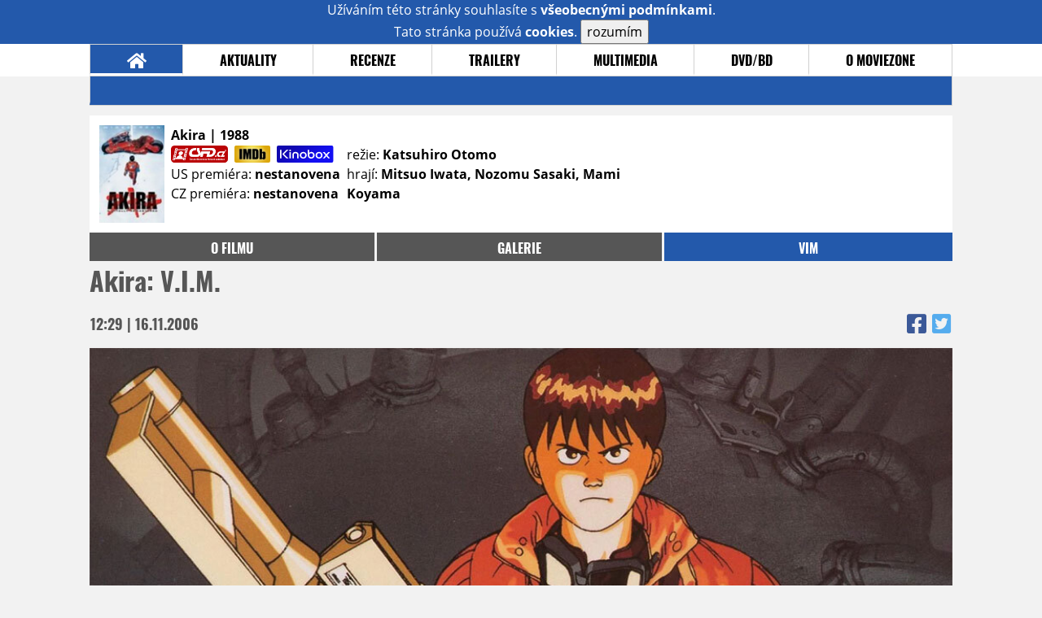

--- FILE ---
content_type: text/html; charset=UTF-8
request_url: https://film.moviezone.cz/akira/vim
body_size: 8206
content:
<!DOCTYPE html>
<html lang="cs">
	<head>
		<meta charset="utf-8" />
		<meta name="viewport" id="viewport" content="user-scalable=yes, width=device-width">
		<title>Akira (1988) | Vim | MovieZone.cz</title>
		<meta property="og:title" content="VIM: Akira (1988)" />
					<meta property="og:image" content="https://www.moviezone.cz/obr/ZmJTaGFyZS8yNDA0MzE" />
				<meta property="og:type" content="article" />
		<meta property="og:site_name" content="Moviezone.cz" />
		<meta property="og:url" content="https://film.moviezone.cz/akira/vim" />
		<meta property="og:description" content="Nejnovější filmové uznání k filmu Akira (1988) právě na vaší obrazovce." />
		<meta name="description" content="Nejnovější filmové uznání k filmu Akira (1988) právě na vaší obrazovce." />
		<meta name="keywords" content="Akira (1988), film, recenze, moviezone"/>
		<meta name="robots" content="all, follow" />
		<meta name="copyright" content="moviezone.cz" />
		<link rel="shortcut icon" href="https://www.moviezone.cz/favicon.ico" />
		<meta name="author" content="redakce; e-mail: redakce@moviezone.cz" />
		<meta name="google-site-verification" content="fu1XkWgEmRnZ2Ft8fBqLSzxKapsj84ZMu1GLdm6mXvY" />
				<meta property="fb:app_id" content="200197346665098" />
		<script type="text/javascript">	var USER_SUBSCRIBER = false; var MAIN_DOMAIN = '.moviezone.cz'; var MOBILE = false; var IOS = false; var AD_SEZNAM_MODE = false;</script>
					<script type="text/javascript" src="https://www.google.com/recaptcha/api.js" ></script>
					<script type="text/javascript" src="https://s0.2mdn.net/instream/html5/ima3.js" ></script>
					<script type="text/javascript" src="https://d.seznam.cz/recass/js/sznrecommend-measure.min.js" data-webid="28"></script>
					<script type="text/javascript" src="/js/all.js?t=1761391894" ></script>
				
					<link rel="stylesheet" href="/css/allLight.css?t=1729635680" type="text/css" />
				<style>#ssp-zone-87488-branding {	position: fixed;	left: 50%;	transform: translateX(-50%);	margin: 0 auto;	}	#ssp-zone-87488-branding.adFull {	width: 2000px;	height: 1400px;	}	#ssp-zone-87488-branding.adFull~#mainContainer {	position: relative;	top: 226px;	}	#ssp-zone-87488-branding.adFull~#mainContainer .overHeader {	width: 1060px;	}	#ssp-zone-87488-branding.adFull~#mainContainer .mFooter {	width: 1060px;	margin: 0 auto;	}</style><script type="text/javascript" src="https://d.seznam.cz/recass/js/sznrecommend.min.js"></script>			</head>
	<body>
					<form class="cookies jsCookieDiag" data-handler="cookie">
				<div>
					Užíváním této stránky souhlasíte s <b><a href="/vseobecne-podminky">všeobecnými podmínkami</a></b>.<br/> Tato stránka používá <b>cookies</b>.
					<button type="submit" class="jsCookieConfirm">rozumím</button>
				</div>
			</form>
				<div id="fb-root"></div>
		<script>
			(function (d, s, id) {
				var js, fjs = d.getElementsByTagName(s)[0];
				if (d.getElementById(id))
					return;
				js = d.createElement(s);
				js.id = id;
				js.src = "//connect.facebook.net/cs_CZ/sdk.js#xfbml=1&version=v2.8&appId=200197346665098";
				fjs.parentNode.insertBefore(js, fjs);
			}(document, 'script', 'facebook-jssdk'));
		</script>
			<div class="leaderboardAdBlock">
				<div>
											<div><center><div style="overflow: hidden; width:970px;"><div id="ssp-zone-87488" style="width:970px;"></div><div></center></div>									</div>
			</div>
			<div id="mainContainer" class="remodal-bg">
				<div class="overHeader"><div class="header"><div class="hamburgerMenu" data-tab-control-group="header" data-tab-toggle="1" data-tab-id="11"><i class="fa fa-bars"></i></div><div class="logo"><a href="https://www.moviezone.cz/"></a></div><form class="search" method="get" action="https://www.moviezone.cz/"><input class="jsHeadersearchinput" type="text" class="input-group" name="hledej" placeholder="Hledat..." ><button type="submit"><i class="fa fa-search" aria-hidden="true"></i></button></form><div class="userHeader"><a data-remodal-target="login" href="#">PŘIHLÁSIT</a><span class="gray hide-sm">&nbsp;|&nbsp;</span><br class="show-inline-sm" /><a data-remodal-target="register" href="#">REGISTROVAT</a></div></div><ul class="menu menu-primary"><li class="jsSubmenuSelector selected"	data-jsSubmenuSelector_id="0"	><a href="https://www.moviezone.cz/"><span class="fa fa-home fa-lg" aria-hidden="true"></span></a></li><li class="jsSubmenuSelector "	data-jsSubmenuSelector_id="1"	><a href="https://www.moviezone.cz/novinky">AKTUALITY</a></li><li class="jsSubmenuSelector "	data-jsSubmenuSelector_id="2"	><a href="https://www.moviezone.cz/recenze">RECENZE</a></li><li class="jsSubmenuSelector "	data-jsSubmenuSelector_id="3"	><a href="https://www.moviezone.cz/trailery">TRAILERY</a></li><li class="jsSubmenuSelector "	data-jsSubmenuSelector_id="4"	><a href="https://www.moviezone.cz/galerie">MULTIMEDIA</a></li><li class="jsSubmenuSelector "	data-jsSubmenuSelector_id="5"	><a href="https://www.moviezone.cz/blu-ray">DVD/BD</a></li><li class="jsSubmenuSelector "	data-jsSubmenuSelector_id="6"	><a href="https://www.moviezone.cz/redakce">O MOVIEZONE</a></li></ul><ul class="menu-responsive" data-tab-content-group="header" data-tab-id="11"><li><form class="search" method="get" action="https://www.moviezone.cz/"><input class="jsHeadersearchinput" type="text" class="input-group" name="hledej" placeholder="Hledat..." ><button type="submit"><i class="fa fa-search" aria-hidden="true"></i></button></form></li><li class="jsSubmenuResponsiveSelector "	data-jsSubmenuResponsiveSelector_id="1"><div>AKTUALITY<i class="fa fa-fw fa-chevron-right"></i></div><ul class="jsResponsiveSubmenu " data-jsResponsiveSubmenu_id="1"><li class=""><a href="https://www.moviezone.cz/novinky">NOVINKY</a></li><li class=""><a href="https://www.moviezone.cz/temata">TÉMATA</a></li><li class=""><a href="https://www.moviezone.cz/na-obzoru">NA OBZORU</a></li></ul></li><li class="jsSubmenuResponsiveSelector "	data-jsSubmenuResponsiveSelector_id="2"><div>RECENZE<i class="fa fa-fw fa-chevron-right"></i></div><ul class="jsResponsiveSubmenu " data-jsResponsiveSubmenu_id="2"><li class=""><a href="https://www.moviezone.cz/recenze">AKTUÁLNÍ RECENZE</a></li><li class=""><a href="https://www.moviezone.cz/vyhled_premier/ceske_kinopremiery/2026/02/">KINOVÝHLED</a></li><li class=""><a href="https://www.moviezone.cz/vim">VIM</a></li></ul></li><li class="jsSubmenuResponsiveSelector "	data-jsSubmenuResponsiveSelector_id="3"><div>TRAILERY<i class="fa fa-fw fa-chevron-right"></i></div><ul class="jsResponsiveSubmenu " data-jsResponsiveSubmenu_id="3"><li class=""><a href="https://www.moviezone.cz/trailery">TRAILERY</a></li><li class=""><a href="https://www.moviezone.cz/oldies">OLDIES</a></li></ul></li><li class="jsSubmenuResponsiveSelector "	data-jsSubmenuResponsiveSelector_id="4"><div>MULTIMEDIA<i class="fa fa-fw fa-chevron-right"></i></div><ul class="jsResponsiveSubmenu " data-jsResponsiveSubmenu_id="4"><li class=""><a href="https://www.moviezone.cz/galerie">GALERIE</a></li><li class=""><a href="https://www.moviezone.cz/video">VIDEO</a></li><li class=""><a href="https://www.moviezone.cz/mz-live">MZ LIVE!</a></li></ul></li><li class="jsSubmenuResponsiveSelector "	data-jsSubmenuResponsiveSelector_id="5"><div>DVD/BD<i class="fa fa-fw fa-chevron-right"></i></div><ul class="jsResponsiveSubmenu " data-jsResponsiveSubmenu_id="5"><li class=""><a href="https://www.moviezone.cz/blu-ray">BLU-RAY</a></li><li class=""><a href="https://www.moviezone.cz/dvd">NOVÁ DVD</a></li></ul></li><li class="jsSubmenuResponsiveSelector "	data-jsSubmenuResponsiveSelector_id="6"><div>O MOVIEZONE<i class="fa fa-fw fa-chevron-right"></i></div><ul class="jsResponsiveSubmenu " data-jsResponsiveSubmenu_id="6"><li class=""><a href="https://www.moviezone.cz/redakce">TIRÁŽ</a></li><li class=""><a href="https://www.moviezone.cz/faq">FAQ</a></li><li class=""><a href="https://www.moviezone.cz/statistiky">STATISTIKY</a></li><li class=""><a href="https://www.moviezone.cz/kontakt">KONTAKT</a></li></ul></li></ul></div><ul class="menu menu-secondary jsSubmenu" data-jsSubmenu_id="0" style=""><li><span>&nbsp;</span></li></ul><ul class="menu menu-secondary jsSubmenu" data-jsSubmenu_id="1" style="display:none"><li class=""><a href="https://www.moviezone.cz/novinky">NOVINKY</a></li><li class=""><a href="https://www.moviezone.cz/temata">TÉMATA</a></li><li class=""><a href="https://www.moviezone.cz/na-obzoru">NA OBZORU</a></li></ul><ul class="menu menu-secondary jsSubmenu" data-jsSubmenu_id="2" style="display:none"><li class=""><a href="https://www.moviezone.cz/recenze">AKTUÁLNÍ RECENZE</a></li><li class=""><a href="https://www.moviezone.cz/vyhled_premier/ceske_kinopremiery/2026/02/">KINOVÝHLED</a></li><li class=""><a href="https://www.moviezone.cz/vim">VIM</a></li></ul><ul class="menu menu-secondary jsSubmenu" data-jsSubmenu_id="3" style="display:none"><li class=""><a href="https://www.moviezone.cz/trailery">TRAILERY</a></li><li class=""><a href="https://www.moviezone.cz/oldies">OLDIES</a></li></ul><ul class="menu menu-secondary jsSubmenu" data-jsSubmenu_id="4" style="display:none"><li class=""><a href="https://www.moviezone.cz/galerie">GALERIE</a></li><li class=""><a href="https://www.moviezone.cz/video">VIDEO</a></li><li class=""><a href="https://www.moviezone.cz/mz-live">MZ LIVE!</a></li></ul><ul class="menu menu-secondary jsSubmenu" data-jsSubmenu_id="5" style="display:none"><li class=""><a href="https://www.moviezone.cz/blu-ray">BLU-RAY</a></li><li class=""><a href="https://www.moviezone.cz/dvd">NOVÁ DVD</a></li></ul><ul class="menu menu-secondary jsSubmenu" data-jsSubmenu_id="6" style="display:none"><li class=""><a href="https://www.moviezone.cz/redakce">TIRÁŽ</a></li><li class=""><a href="https://www.moviezone.cz/faq">FAQ</a></li><li class=""><a href="https://www.moviezone.cz/statistiky">STATISTIKY</a></li><li class=""><a href="https://www.moviezone.cz/kontakt">KONTAKT</a></li></ul>
				<div><center></center></div>				<div class="container">
					<div class="moviebar" style=" "> <div class="poster"><img src="/design/placeholder.png" data-src="https://www.moviezone.cz/obr/cG9zdGVyLzEwNTY4"></div><div class="rest"><b>Akira	| 1988</b><div style="display: flex;"><div><a href="https://www.csfd.cz/film/83541-akira/prehled/" target="_blank"><img src="/design/csfd.png" alt="csfd"></a> &nbsp;<a href="https://www.imdb.com/title/tt0094625" target="_blank"><img src="/design/imdb.png" alt="imdb"></a> &nbsp;<a href="https://www.kinobox.cz/film/31682-akira" target="_blank"><img src="/design/kinobox.svg" alt="kinobox"></a><br>US premiéra: <b>nestanovena</b><br>CZ premiéra: <b>nestanovena</b></div><div>režie: <b>Katsuhiro Otomo</b><br>hrají: <b>Mitsuo Iwata, Nozomu Sasaki, Mami Koyama</b></div></div></div></div><ul class="menu menu-film"><li ><a href="https://film.moviezone.cz/akira/">o filmu</a></li><li ><a href="https://film.moviezone.cz/akira/galerie">galerie</a></li><li class="selected"><a href="https://film.moviezone.cz/akira/vim">VIM</a></li></ul>
			<div class="article"><h1 class="article-title" id="a6106">Akira: V.I.M.</h1><table class="article-date-icons"><tr><td>12:29 | 16.11.2006</td><td><a href="https://www.facebook.com/sharer.php?u=https%3A%2F%2Ffilm.moviezone.cz%2Fakira%2Fvim"><i class="fab fa-facebook-square"></i></a><a href="https://www.twitter.com/intent/tweet?&url=https%3A%2F%2Ffilm.moviezone.cz%2Fakira%2Fvim"><i class="fab fa-twitter-square"></i></a></td></tr></table><div class="article-top-image-container"><img src="/design/placeholder.png" data-src="https://www.moviezone.cz/obr/YXJ0aWNsZU1haW4vMjQwNDMx" alt="" class="article-image"><br /></div><div class="article-content-header"><div class="author"><img src="/design/placeholder.png" data-src="https://www.moviezone.cz/obr/dXNlckF1dGhvci82NTA1Ng" alt="ikona" /><div class="nick">imf</div></div><div><a class="tag" href="https://www.moviezone.cz/keyword/akira">akira</a><a class="tag" href="https://www.moviezone.cz/keyword/anime">anime</a><a class="tag" href="https://www.moviezone.cz/keyword/vim">vim</a></div><span class="perex">Kultovní anime legenda.&nbsp;</span></div><div class="page-primary-and-secondary-flex"><div class="article-content"><div class="article-social-icons"><a class="article-social-icon" href="https://www.facebook.com/sharer.php?u=https%3A%2F%2Ffilm.moviezone.cz%2Fakira%2Fvim"><i class="fab fa-fw fa-facebook-f"></i></a><a class="article-social-icon" href="https://www.twitter.com/intent/tweet?&url=https%3A%2F%2Ffilm.moviezone.cz%2Fakira%2Fvim"><i class="fab fa-fw fa-twitter"></i></a><a class="article-social-icon" href="https://www.moviezone.cz/clanek/6106-akira-vim/diskuze"><i class="fas fa-fw fa-comment"></i></a></div><p>Osobn&#283; jsem Akiru vid&#283;l jako jednu z prvn&iacute;ch anime (spolu s Ninja Scrollem a dal&scaron;&iacute;mi klasikami). Nejd&#345;&iacute;v p&aacute;r uk&aacute;zek s n&#283;meck&yacute;m voice-overem a pak se ke mn&#283; jednoho dne zakut&aacute;lelo remasterovan&eacute; DVD. Byl pozdn&iacute; ve&#269;er, prvn&iacute; M&aacute;j a j&aacute; nev&#283;d&#283;l, co m&aacute;m &#269;ekat. V&#283;d&#283;l jsem o p&#345;evratn&eacute; animaci, kter&aacute; byla slo&#382;en&aacute; z dvojn&aacute;sobn&eacute;ho po&#269;tu pol&iacute;&#269;ek ne&#382; je obvykl&eacute; a vyza&#345;ovala neobvykle silnou paletu barev (Akira byl tak&eacute; nejdra&#382;&scaron;&iacute;m anime projektem sv&eacute; &eacute;ry). D&iacute;ky tomu sn&iacute;mek vypad&aacute; i po tak&#345;ka dvaceti letech od sv&eacute;ho uveden&iacute;, st&aacute;le velmi pokrokov&#283; a natrhne zadek jak&eacute;koliv televizn&iacute; animaci ze Z&aacute;padu. Sta&#269;&iacute; aby se na n&#283;j k&#345;iv&#283; pod&iacute;vala a m&aacute; to spo&#269;&iacute;tan&yacute;. :).<p>Co jsem ale ne&#269;ekal byly absolutn&#283; psychedelick&eacute; sekvence a neb&yacute;vale hlubok&aacute; &uacute;dol&iacute;, do kter&yacute;ch d&#283;j ob&#269;as zaplul. Akira v&aacute;m poskytne minim&aacute;ln&#283; tolik prostoru k p&#345;em&yacute;&scaron;len&iacute; jako kultovn&iacute; Neon Genesis Evangelion a b&#283;hem n&#283;kter&yacute;ch sc&eacute;n (Tetsuovo nemocni&#269;n&iacute; psycho) se v&aacute;m dokonce bude sna&#382;it vytlouct mozek z hlavy.<br><br> Klidn&#283; p&#345;izn&aacute;m, &#382;e n&#283;co takov&eacute;ho jsem p&#345;edt&iacute;m je&scaron;t&#283; u &#382;&aacute;dn&eacute;ho filmu neza&#382;il a Akira byl rozhoduj&iacute;c&iacute;m impulsem, pro&#269; jsem n&aacute;sleduj&iacute;c&iacute;ch p&aacute;r m&#283;s&iacute;c&#367; sh&aacute;n&#283;l v&scaron;echny anime klasiky (a ur&#269;it&#283; to nebyl &scaron;patn&#283; vyu&#382;it&yacute; &#269;as). P&#345;i&#269;t&#283;te si k tomu, &#382;e comicsov&aacute; (manga) p&#345;edloha m&aacute; kolem 2000 stran a film ji zpracov&aacute;v&aacute; sotva z p&#367;lky. A&#382; zas n&#283;kdy pojede do Japonska, alespo&#328; v&iacute;te po jak&eacute;m "telefonn&iacute;m seznamu" se m&aacute;te v knihkupectv&iacute; poohl&eacute;dnout. Dodne&scaron;ka mimochodem d&#283;kuji tv&#367;rc&#367;m, &#382;e fin&aacute;le sn&iacute;mku ud&#283;lali tak velkolep&eacute;. Nejen &#382;e m&aacute;m jeho z&aacute;sluhou v hlav&#283; jednu z nejp&#345;&iacute;jemn&#283;j&scaron;&iacute;ch filmov&yacute;ch vzpom&iacute;nek, ale hlavn&#283; je to dokonal&yacute; &scaron;t&iacute;t proti p&#345;&iacute;padn&eacute; hran&eacute; adaptaci. </p><p>Sony n&#283;kdy na za&#269;&aacute;tku 90. let o podobn&eacute;m zv&#283;rstvu p&#345;em&yacute;&scaron;lela, ale kdy&#382; p&#345;edpokl&aacute;dan&yacute; rozpo&#269;et p&#345;es&aacute;hnul 300 milion&#367; dolar&#367; (v 90. letech!), rychle z projektu vycouvala. Vy necouvejte a Akiru si se&#382;e&#328;te. Pokud jste japonskou animac&iacute; nezasa&#382;en&iacute; (Miyazaki se nepo&#269;&iacute;t&aacute;), mohl by to b&yacute;t za&#269;&aacute;tek dlouh&eacute;ho p&#345;&aacute;telstv&iacute;.</p></p><div><center></center></div><div style="clear: both;"><div><center><div style="overflow: hidden;"><div id="ssp-zone-87503"></div></div></center></div></div><div class="articleFbBottom"><div class="fb-like" data-href="https://film.moviezone.cz/akira/vim" data-layout="button_count" data-action="like" data-size="small" data-show-faces="false" data-share="true"></div></div><div style="clear: both;"><div><center><div style="max-width:100%; overflow:hidden;" data-szn-recass-box='{"zone_id": 28}'></div></center></div></div></div><div class="page-secondary"><div class="ad"><div><center><div style="overflow: hidden;"><div id="ssp-zone-87493"></div></div></center></div></div><div><div class="module messages"><div class="heading">Komentáře</div><div class="positioner"><div><ul class="messages-list"><li><div class="comment"><div class="avatar"><div class="avatar_icon"><a href="https://profil.moviezone.cz/speta.jr"><img src="/design/placeholder.png" data-src="https://www.moviezone.cz/obr/dXNlci8yOTE1NjU" alt="speta.jr" style="width:100%;height:100%;" /></a></div></div><div class="content"><a class="author" href="https://profil.moviezone.cz/speta.jr">speta.jr</a><a href="https://www.moviezone.cz/clanek/6106-akira-vim/diskuze" class="text">Konecne jsem se dostal k tomuto fundamentalovi, ale co se tyka anime "je to strasne cool, ale netusim o co jde" u me jasne vede NGE a co se tyka anime "je to strasne cool a zhruba vim o co tam jde" se mi vic libil GITS a co se tyka evropsky uznanych klasik anime tak vic NS.</a></div></div></li><li><div class="comment"><div class="avatar"><div class="avatar_icon"><a href="https://profil.moviezone.cz/Rouder"><img src="/design/placeholder.png" data-src="https://www.moviezone.cz/obr/dXNlci8xMTcyNjY" alt="Rouder" style="width:100%;height:100%;" /></a></div></div><div class="content"><a class="author" href="https://profil.moviezone.cz/Rouder">Rouder</a><span class="title">Stronger</span><a href="https://www.moviezone.cz/clanek/6106-akira-vim/diskuze" class="text">v životě by mě nenapadlo, že zrovna West je fanda do anime<br />link</a></div></div></li><li><div class="comment"><div class="avatar"><div class="avatar_icon"><a href="https://profil.moviezone.cz/RainMakeR"><img src="/design/placeholder.png" data-src="https://www.moviezone.cz/obr/dXNlci8yNzU0MTU" alt="RainMakeR" style="width:100%;height:100%;" /></a></div></div><div class="content"><a class="author" href="https://profil.moviezone.cz/RainMakeR">RainMakeR</a><a href="https://www.moviezone.cz/clanek/6106-akira-vim/diskuze" class="text">ja sem ten film vepochopil.oco tam vubec šlo?muže mi to někdo vysvětlit ?<br />a to jako chtěj važně z remakovat do hrane podoby? jak chtěj dělat tu zavěřečnou poulhodinu ?wtf ?<br /><br />víc se mě teda líbila Final fantasy Esence života než tohle.</a></div></div></li><li><div class="comment"><div class="avatar"><div class="avatar_icon"><a href="https://profil.moviezone.cz/Solfern"><img src="/design/placeholder.png" data-src="https://www.moviezone.cz/obr/dXNlci8w" alt="Solfern" style="width:100%;height:100%;" /></a></div></div><div class="content"><a class="author" href="https://profil.moviezone.cz/Solfern">Solfern</a><a href="https://www.moviezone.cz/clanek/6106-akira-vim/diskuze" class="text">nebo treba si mas konec domyslet, a nebo urputaci si to nechali schvalne otevrene<img class="smiley" src="/design/smileys/3.gif" alt=":))" /></a></div></div></li></ul></div></div><a href="https://www.moviezone.cz/clanek/6106-akira-vim/diskuze"><div class="footing">VŠECHNY KOMENTÁŘE (21)<i class="fa fa-fw fa-chevron-right fa-center fa-2x" aria-hidden="true"></i></div></a></div></div><div class="ad ad-fly"><div><center><div style="overflow: hidden;"><div id="ssp-zone-87498"></div></div></center></div></div></div></div>
					</div>
				<div class="clearfix"></div>
				<div><center><div style="overflow: hidden;"><div id="ssp-zone-87508" style="width: 970px"></div></div></center></div><div class="mFooter"><div class="overFooter"><div><div><h2>AKTUALITY</h2><a href="https://www.moviezone.cz/novinky">Novinky</a><a href="https://www.moviezone.cz/temata">Témata</a><a href="https://www.moviezone.cz/na-obzoru">Na obzoru</a></div><div><h2>RECENZE</h2><a href="https://www.moviezone.cz/recenze">Aktuální recenze</a><a href="https://www.moviezone.cz/vyhled_premier/ceske_kinopremiery/2026/02/">Kinovýhled</a><a href="https://www.moviezone.cz/vim">VIM</a></div><div><h2>TRAILERY</h2><a href="https://www.moviezone.cz/trailery">Trailery</a><a href="https://www.moviezone.cz/oldies">Oldies</a></div><div><h2>DVD/BD</h2><a href="https://www.moviezone.cz/blu-ray">Blu-ray</a><a href="https://www.moviezone.cz/dvd">Nová DVD</a></div><div><h2>O MOVIEZONE</h2><a href="https://www.moviezone.cz/redakce">Tiráž</a><a href="https://www.moviezone.cz/faq">FAQ</a><a href="https://www.moviezone.cz/statistiky">Statistiky</a><a href="https://www.moviezone.cz/kontakt">Kontakt</a><a href="https://www.moviezone.cz/vseobecne-podminky">Všeobecné podmínky</a></div></div></div><div class="container"><b class="copyright">&copy; copyright 2000 - 2026. <br/> Všechna práva vyhrazena.</b><div class="hosting">Kontakty: <a href="https://www.moviezone.cz/technicke-problemy/">Technická podpora</a> | <a href="https://www.moviezone.cz/redakce/">Redakce</a></div></div></div>
			</div>
			<div id="unimodal" class="remodal" data-remodal-options="hashTracking: false" data-remodal-id="unimodal">
				<button data-remodal-action="close" class="remodal-close"><i class="fa fa-fw fa-close"></i></button>
				<div id="unimodalContent"></div>
			</div>
		<div class="remodal" data-remodal-options="hashTracking: false" data-remodal-id="register">
			<button data-remodal-action="close" class="remodal-close"><i class="fa fa-fw fa-close"></i></button>
			<h1>Registrace</h1>
			<form class="register-form" data-handler="whoandler">
				<table>
					<tr>
						<td><label for="nick">Přezdívka</label></td>
						<td>
							<input type="hidden" name="register_secret" id="register_secret" value="358318b7868ec03809342333ab6e964d4dc0e677"/>
							<input type="text" name="register_nick" id="nick" placeholder="Přezdívka">
						</td>
					</tr>
					<tr>
						<td><label for="email">E-mail</label></td>
						<td>
							<input class="jsEmail" type="email" name="register_email" placeholder="email">
						</td>
					</tr>
					<tr>
						<td colspan="2">
							<label><input type="checkbox" name="register_terms" value="on" id="terms"> Přečetl jsem si <a href="/vseobecne-podminky" target="_blank">všeobecné podmínky</a> a souhlasím.</label>
						</td>
					</tr>
					<tr>
						<td colspan="2">
							<div class="g-recaptcha" data-sitekey="6LeTTg0UAAAAAD2KhSyAiHV97XbNn1Y36jgwipKG"></div>
						</td>
					</tr>
					<tr>
						<td colspan="2">
							<button type="submit">Registrovat se <i class="fa fa-fw fa-chevron-right" aria-hidden="true"></i></button>
						</td>
					</tr>
				</table>
			</form>
			<div class="register-info">
				<span>Nemáte svůj účet? Registrací získáte možnosti:</span>
				<ol>
					<li><span>Komentovat a hodnotit filmy a trailery</span></li>
					<li><span>Sestavovat si žebříčky oblíbených filmů a trailerů</span></li>
					<li><span>Soutěžit o filmové i nefilmové ceny</span></li>
					<li><span>Dostat se na exklusivní filmové projekce a předpremiéry</span></li>
				</ol>
			</div>
			<div class="clearfix"></div>
		</div>

		<div class="remodal" data-remodal-options="hashTracking: false" data-remodal-id="lostpass">
			<button data-remodal-action="close" class="remodal-close"><i class="fa fa-fw fa-close"></i></button>
			<h1>Zapomenuté heslo</h1>
			<form class="lostpass-form" data-handler="whoandler">
				<table>
					<tr>
						<td><label for="email">E-mail</label></td>
						<td>
							<input class="jsEmail" type="email" name="lostpass_email" placeholder="email">
						</td>
					</tr>
					<tr>
						<td colspan="2">
							<button type="submit">Zaslat instrukce emailem <i class="fa fa-fw fa-chevron-right" aria-hidden="true"></i></button>
						</td>
					</tr>
				</table>
			</form>
			<div class="lostpass-info">
				Pokud jste zapomněli vaše heslo nebo vám nedorazil registrační e-mail, vyplňte níže e-mailovou adresu, se kterou jste se zaregistrovali.
			</div>
		</div>

		<div class="remodal" data-remodal-options="hashTracking: false" data-remodal-id="login">
			<button data-remodal-action="close" class="remodal-close"><i class="fa fa-fw fa-close"></i></button>

			<h1>Přihlášení</h1>
			<form class="login-form" data-handler="whoandler">
				<table>
					<tr>
						<td><label for="email">E-mail</label></td>
						<td>
							<input class="jsEmail" type="email" name="login_email" placeholder="email">
						</td>
					</tr>
					<tr>
						<td><label for="heslo">Heslo</label></td>
						<td>
							<input type="password" name="login_password" id="heslo" placeholder="heslo">
						</td>
					</tr>
					<tr>
						<td></td>
						<td>
							<a data-remodal-target="lostpass" href="#">Zapomenuté heslo</a>
						</td>
					</tr>
					<tr>
						<td colspan="2">
							<button type="submit">Přihlásit se <i class="fa fa-fw fa-chevron-right" aria-hidden="true"></i></button>
						</td>
					</tr>
				</table>
			</form>
			<div class="login-fb">
				Přihlašte se jedním kliknutím přes facebook:
				<button class="fbButton" onclick="fbLogin();" ><i class="fab fa-fw fa-facebook" aria-hidden="true"></i> Přihlásit se&nbsp;</button>
				<div style="display: none;">
					<form data-handler="fbLogin">
						<input type="text" id="fbLogin_accessToken" name="accessToken" value=""/>
						<button type="submit">cont</button>
					</form>

				</div>
			</div>
			<div class="clearfix"></div>
			<hr>
			<h2>Registrace</h2>
			<div class="login-register-info">
				<span>Nemáte svůj účet? Registrací získate možnosti:</span>
				<ol>
					<li><span>Komentovat a hodnotit filmy a trailery</span></li>
					<li><span>Sestavovat si žebříčky oblíbených filmů a trailerů</span></li>
					<li><span>Vytvářet filmové blogy</span></li>
					<li><span>Soutěžit o filmové i nefilmové ceny</span></li>
					<li><span>Dostat se na exklusivní filmové projekce a předpremiéry</span></li>
				</ol>
			</div>
			<div class="login-register-button">
				<a data-remodal-target="register" href="#">registrovat se<i class="fa fa-fw fa-chevron-right" aria-hidden="true"></i></a>
			</div>
			<div class="clearfix"></div>
		</div>
		<div id="messaging" class="messaging"></div>

		<script src="https://ssp.imedia.cz/static/js/ssp.js"></script><script>var brandedZones = [];	if (window.innerWidth >= 1366) {	document.body.insertAdjacentHTML('afterbegin', '<div id="ssp-zone-87488-branding"></div>');	brandedZones.push({	"zoneId": 87488,	"width": 2000,	"id": "ssp-zone-87488",	"elements": [	{"id": "ssp-zone-87488", "width": 970},	{id: "ssp-zone-87488-branding", width: 2000, height: 1400}	]	});	} else {	brandedZones.push({	"zoneId": 87488,	"width": 970,	"height": 210,	"id": "ssp-zone-87488"	});	}	sssp.config({source: "media"});	sssp.getAds(brandedZones.concat([	{	"zoneId": 87498,	"id": "ssp-zone-87498",	"width": 300,	"height": 600	},{	"zoneId": 87493,	"id": "ssp-zone-87493",	"width": 300,	"height": 300	},{	"zoneId": 87503,	"id": "ssp-zone-87503",	"width": 560,	"height": 315	},{	"zoneId": 87508,	"id": "ssp-zone-87508",	"width": 970,	"height": 310	}	]));</script><script> sznRecass.getRecommendationsByTags();</script> 
		
	<!-- Toplist.cz -->
	<p style="display:none"><a href="https://www.toplist.cz/"><script language="JavaScript" type="text/javascript">
		<!--
															document.write('<img src="https://toplist.cz/dot.asp?id=170406&amp;http=' + escape(document.referrer) + '&amp;wi=' + escape(window.screen.width) + '&amp;he=' + escape(window.screen.height) + '&amp;cd=' + escape(window.screen.colorDepth) + '&amp;t=' + escape(document.title) + '" width="1" height="1" border=0 alt="TOPlist" />');
		//--></script></a><noscript><img src="https://toplist.cz/dot.asp?id=170406" border="0"
								alt="TOPlist" width="1" height="1" /></noscript></p>
	<!-- Toplist.cz konec -->

	<!-- Google Analytics -->
	<script type="text/javascript">

		var _gaq = _gaq || [];
		_gaq.push(['_setAccount', 'UA-30324194-1']);
		_gaq.push(['_setDomainName', 'moviezone.cz']);
		_gaq.push(['_trackPageview']);

		(function () {
			var ga = document.createElement('script');
			ga.type = 'text/javascript';
			ga.async = true;
			ga.src = ('https:' == document.location.protocol ? 'https://ssl' : 'http://www') + '.google-analytics.com/ga.js';
			var s = document.getElementsByTagName('script')[0];
			s.parentNode.insertBefore(ga, s);
		})();

							</script>
						    <!-- Google Analytics end -->

						    <!-- Gemius kody -->

			
				<!-- (C)2000-2008 Gemius SA - gemiusAudience / moviezone.cz / Ostatni -->
				<script type="text/javascript">
					<!--//--><![CDATA[//><!--
									var pp_gemius_identifier = new String('.KiQbXf6m6Rn2SV.g1CHo2Ym.s2Z7AcNA0YEMLoBb3P.V7');
					//--><!]]>
						</script>

			
			<script type="text/javascript">
				<!--//--><![CDATA[//><!--
						        function gemius_pending(i) {
					window[i] = window[i] || function () {
						var x = window[i + '_pdata'] = window[i + '_pdata'] || [];
						x[x.length] = arguments;
					};
				}
				;
				gemius_pending('gemius_hit');
				gemius_pending('gemius_event');
				gemius_pending('pp_gemius_hit');
				gemius_pending('pp_gemius_event');
				(function (d, t) {
					try {
						var gt = d.createElement(t), s = d.getElementsByTagName(t)[0];
						gt.setAttribute('async', 'async');
						gt.setAttribute('defer', 'defer');
						gt.src = 'https://gacz.hit.gemius.pl/xgemius.js';
						s.parentNode.insertBefore(gt, s);
					} catch (e) {
					}
				})(document, 'script');
				//--><!]]>
						    </script>

						    <!-- Gemius kody end -->
				</body>
</html>

--- FILE ---
content_type: text/html; charset=utf-8
request_url: https://www.google.com/recaptcha/api2/anchor?ar=1&k=6LeTTg0UAAAAAD2KhSyAiHV97XbNn1Y36jgwipKG&co=aHR0cHM6Ly9maWxtLm1vdmllem9uZS5jejo0NDM.&hl=en&v=N67nZn4AqZkNcbeMu4prBgzg&size=normal&anchor-ms=20000&execute-ms=30000&cb=68apcr9kkajd
body_size: 49275
content:
<!DOCTYPE HTML><html dir="ltr" lang="en"><head><meta http-equiv="Content-Type" content="text/html; charset=UTF-8">
<meta http-equiv="X-UA-Compatible" content="IE=edge">
<title>reCAPTCHA</title>
<style type="text/css">
/* cyrillic-ext */
@font-face {
  font-family: 'Roboto';
  font-style: normal;
  font-weight: 400;
  font-stretch: 100%;
  src: url(//fonts.gstatic.com/s/roboto/v48/KFO7CnqEu92Fr1ME7kSn66aGLdTylUAMa3GUBHMdazTgWw.woff2) format('woff2');
  unicode-range: U+0460-052F, U+1C80-1C8A, U+20B4, U+2DE0-2DFF, U+A640-A69F, U+FE2E-FE2F;
}
/* cyrillic */
@font-face {
  font-family: 'Roboto';
  font-style: normal;
  font-weight: 400;
  font-stretch: 100%;
  src: url(//fonts.gstatic.com/s/roboto/v48/KFO7CnqEu92Fr1ME7kSn66aGLdTylUAMa3iUBHMdazTgWw.woff2) format('woff2');
  unicode-range: U+0301, U+0400-045F, U+0490-0491, U+04B0-04B1, U+2116;
}
/* greek-ext */
@font-face {
  font-family: 'Roboto';
  font-style: normal;
  font-weight: 400;
  font-stretch: 100%;
  src: url(//fonts.gstatic.com/s/roboto/v48/KFO7CnqEu92Fr1ME7kSn66aGLdTylUAMa3CUBHMdazTgWw.woff2) format('woff2');
  unicode-range: U+1F00-1FFF;
}
/* greek */
@font-face {
  font-family: 'Roboto';
  font-style: normal;
  font-weight: 400;
  font-stretch: 100%;
  src: url(//fonts.gstatic.com/s/roboto/v48/KFO7CnqEu92Fr1ME7kSn66aGLdTylUAMa3-UBHMdazTgWw.woff2) format('woff2');
  unicode-range: U+0370-0377, U+037A-037F, U+0384-038A, U+038C, U+038E-03A1, U+03A3-03FF;
}
/* math */
@font-face {
  font-family: 'Roboto';
  font-style: normal;
  font-weight: 400;
  font-stretch: 100%;
  src: url(//fonts.gstatic.com/s/roboto/v48/KFO7CnqEu92Fr1ME7kSn66aGLdTylUAMawCUBHMdazTgWw.woff2) format('woff2');
  unicode-range: U+0302-0303, U+0305, U+0307-0308, U+0310, U+0312, U+0315, U+031A, U+0326-0327, U+032C, U+032F-0330, U+0332-0333, U+0338, U+033A, U+0346, U+034D, U+0391-03A1, U+03A3-03A9, U+03B1-03C9, U+03D1, U+03D5-03D6, U+03F0-03F1, U+03F4-03F5, U+2016-2017, U+2034-2038, U+203C, U+2040, U+2043, U+2047, U+2050, U+2057, U+205F, U+2070-2071, U+2074-208E, U+2090-209C, U+20D0-20DC, U+20E1, U+20E5-20EF, U+2100-2112, U+2114-2115, U+2117-2121, U+2123-214F, U+2190, U+2192, U+2194-21AE, U+21B0-21E5, U+21F1-21F2, U+21F4-2211, U+2213-2214, U+2216-22FF, U+2308-230B, U+2310, U+2319, U+231C-2321, U+2336-237A, U+237C, U+2395, U+239B-23B7, U+23D0, U+23DC-23E1, U+2474-2475, U+25AF, U+25B3, U+25B7, U+25BD, U+25C1, U+25CA, U+25CC, U+25FB, U+266D-266F, U+27C0-27FF, U+2900-2AFF, U+2B0E-2B11, U+2B30-2B4C, U+2BFE, U+3030, U+FF5B, U+FF5D, U+1D400-1D7FF, U+1EE00-1EEFF;
}
/* symbols */
@font-face {
  font-family: 'Roboto';
  font-style: normal;
  font-weight: 400;
  font-stretch: 100%;
  src: url(//fonts.gstatic.com/s/roboto/v48/KFO7CnqEu92Fr1ME7kSn66aGLdTylUAMaxKUBHMdazTgWw.woff2) format('woff2');
  unicode-range: U+0001-000C, U+000E-001F, U+007F-009F, U+20DD-20E0, U+20E2-20E4, U+2150-218F, U+2190, U+2192, U+2194-2199, U+21AF, U+21E6-21F0, U+21F3, U+2218-2219, U+2299, U+22C4-22C6, U+2300-243F, U+2440-244A, U+2460-24FF, U+25A0-27BF, U+2800-28FF, U+2921-2922, U+2981, U+29BF, U+29EB, U+2B00-2BFF, U+4DC0-4DFF, U+FFF9-FFFB, U+10140-1018E, U+10190-1019C, U+101A0, U+101D0-101FD, U+102E0-102FB, U+10E60-10E7E, U+1D2C0-1D2D3, U+1D2E0-1D37F, U+1F000-1F0FF, U+1F100-1F1AD, U+1F1E6-1F1FF, U+1F30D-1F30F, U+1F315, U+1F31C, U+1F31E, U+1F320-1F32C, U+1F336, U+1F378, U+1F37D, U+1F382, U+1F393-1F39F, U+1F3A7-1F3A8, U+1F3AC-1F3AF, U+1F3C2, U+1F3C4-1F3C6, U+1F3CA-1F3CE, U+1F3D4-1F3E0, U+1F3ED, U+1F3F1-1F3F3, U+1F3F5-1F3F7, U+1F408, U+1F415, U+1F41F, U+1F426, U+1F43F, U+1F441-1F442, U+1F444, U+1F446-1F449, U+1F44C-1F44E, U+1F453, U+1F46A, U+1F47D, U+1F4A3, U+1F4B0, U+1F4B3, U+1F4B9, U+1F4BB, U+1F4BF, U+1F4C8-1F4CB, U+1F4D6, U+1F4DA, U+1F4DF, U+1F4E3-1F4E6, U+1F4EA-1F4ED, U+1F4F7, U+1F4F9-1F4FB, U+1F4FD-1F4FE, U+1F503, U+1F507-1F50B, U+1F50D, U+1F512-1F513, U+1F53E-1F54A, U+1F54F-1F5FA, U+1F610, U+1F650-1F67F, U+1F687, U+1F68D, U+1F691, U+1F694, U+1F698, U+1F6AD, U+1F6B2, U+1F6B9-1F6BA, U+1F6BC, U+1F6C6-1F6CF, U+1F6D3-1F6D7, U+1F6E0-1F6EA, U+1F6F0-1F6F3, U+1F6F7-1F6FC, U+1F700-1F7FF, U+1F800-1F80B, U+1F810-1F847, U+1F850-1F859, U+1F860-1F887, U+1F890-1F8AD, U+1F8B0-1F8BB, U+1F8C0-1F8C1, U+1F900-1F90B, U+1F93B, U+1F946, U+1F984, U+1F996, U+1F9E9, U+1FA00-1FA6F, U+1FA70-1FA7C, U+1FA80-1FA89, U+1FA8F-1FAC6, U+1FACE-1FADC, U+1FADF-1FAE9, U+1FAF0-1FAF8, U+1FB00-1FBFF;
}
/* vietnamese */
@font-face {
  font-family: 'Roboto';
  font-style: normal;
  font-weight: 400;
  font-stretch: 100%;
  src: url(//fonts.gstatic.com/s/roboto/v48/KFO7CnqEu92Fr1ME7kSn66aGLdTylUAMa3OUBHMdazTgWw.woff2) format('woff2');
  unicode-range: U+0102-0103, U+0110-0111, U+0128-0129, U+0168-0169, U+01A0-01A1, U+01AF-01B0, U+0300-0301, U+0303-0304, U+0308-0309, U+0323, U+0329, U+1EA0-1EF9, U+20AB;
}
/* latin-ext */
@font-face {
  font-family: 'Roboto';
  font-style: normal;
  font-weight: 400;
  font-stretch: 100%;
  src: url(//fonts.gstatic.com/s/roboto/v48/KFO7CnqEu92Fr1ME7kSn66aGLdTylUAMa3KUBHMdazTgWw.woff2) format('woff2');
  unicode-range: U+0100-02BA, U+02BD-02C5, U+02C7-02CC, U+02CE-02D7, U+02DD-02FF, U+0304, U+0308, U+0329, U+1D00-1DBF, U+1E00-1E9F, U+1EF2-1EFF, U+2020, U+20A0-20AB, U+20AD-20C0, U+2113, U+2C60-2C7F, U+A720-A7FF;
}
/* latin */
@font-face {
  font-family: 'Roboto';
  font-style: normal;
  font-weight: 400;
  font-stretch: 100%;
  src: url(//fonts.gstatic.com/s/roboto/v48/KFO7CnqEu92Fr1ME7kSn66aGLdTylUAMa3yUBHMdazQ.woff2) format('woff2');
  unicode-range: U+0000-00FF, U+0131, U+0152-0153, U+02BB-02BC, U+02C6, U+02DA, U+02DC, U+0304, U+0308, U+0329, U+2000-206F, U+20AC, U+2122, U+2191, U+2193, U+2212, U+2215, U+FEFF, U+FFFD;
}
/* cyrillic-ext */
@font-face {
  font-family: 'Roboto';
  font-style: normal;
  font-weight: 500;
  font-stretch: 100%;
  src: url(//fonts.gstatic.com/s/roboto/v48/KFO7CnqEu92Fr1ME7kSn66aGLdTylUAMa3GUBHMdazTgWw.woff2) format('woff2');
  unicode-range: U+0460-052F, U+1C80-1C8A, U+20B4, U+2DE0-2DFF, U+A640-A69F, U+FE2E-FE2F;
}
/* cyrillic */
@font-face {
  font-family: 'Roboto';
  font-style: normal;
  font-weight: 500;
  font-stretch: 100%;
  src: url(//fonts.gstatic.com/s/roboto/v48/KFO7CnqEu92Fr1ME7kSn66aGLdTylUAMa3iUBHMdazTgWw.woff2) format('woff2');
  unicode-range: U+0301, U+0400-045F, U+0490-0491, U+04B0-04B1, U+2116;
}
/* greek-ext */
@font-face {
  font-family: 'Roboto';
  font-style: normal;
  font-weight: 500;
  font-stretch: 100%;
  src: url(//fonts.gstatic.com/s/roboto/v48/KFO7CnqEu92Fr1ME7kSn66aGLdTylUAMa3CUBHMdazTgWw.woff2) format('woff2');
  unicode-range: U+1F00-1FFF;
}
/* greek */
@font-face {
  font-family: 'Roboto';
  font-style: normal;
  font-weight: 500;
  font-stretch: 100%;
  src: url(//fonts.gstatic.com/s/roboto/v48/KFO7CnqEu92Fr1ME7kSn66aGLdTylUAMa3-UBHMdazTgWw.woff2) format('woff2');
  unicode-range: U+0370-0377, U+037A-037F, U+0384-038A, U+038C, U+038E-03A1, U+03A3-03FF;
}
/* math */
@font-face {
  font-family: 'Roboto';
  font-style: normal;
  font-weight: 500;
  font-stretch: 100%;
  src: url(//fonts.gstatic.com/s/roboto/v48/KFO7CnqEu92Fr1ME7kSn66aGLdTylUAMawCUBHMdazTgWw.woff2) format('woff2');
  unicode-range: U+0302-0303, U+0305, U+0307-0308, U+0310, U+0312, U+0315, U+031A, U+0326-0327, U+032C, U+032F-0330, U+0332-0333, U+0338, U+033A, U+0346, U+034D, U+0391-03A1, U+03A3-03A9, U+03B1-03C9, U+03D1, U+03D5-03D6, U+03F0-03F1, U+03F4-03F5, U+2016-2017, U+2034-2038, U+203C, U+2040, U+2043, U+2047, U+2050, U+2057, U+205F, U+2070-2071, U+2074-208E, U+2090-209C, U+20D0-20DC, U+20E1, U+20E5-20EF, U+2100-2112, U+2114-2115, U+2117-2121, U+2123-214F, U+2190, U+2192, U+2194-21AE, U+21B0-21E5, U+21F1-21F2, U+21F4-2211, U+2213-2214, U+2216-22FF, U+2308-230B, U+2310, U+2319, U+231C-2321, U+2336-237A, U+237C, U+2395, U+239B-23B7, U+23D0, U+23DC-23E1, U+2474-2475, U+25AF, U+25B3, U+25B7, U+25BD, U+25C1, U+25CA, U+25CC, U+25FB, U+266D-266F, U+27C0-27FF, U+2900-2AFF, U+2B0E-2B11, U+2B30-2B4C, U+2BFE, U+3030, U+FF5B, U+FF5D, U+1D400-1D7FF, U+1EE00-1EEFF;
}
/* symbols */
@font-face {
  font-family: 'Roboto';
  font-style: normal;
  font-weight: 500;
  font-stretch: 100%;
  src: url(//fonts.gstatic.com/s/roboto/v48/KFO7CnqEu92Fr1ME7kSn66aGLdTylUAMaxKUBHMdazTgWw.woff2) format('woff2');
  unicode-range: U+0001-000C, U+000E-001F, U+007F-009F, U+20DD-20E0, U+20E2-20E4, U+2150-218F, U+2190, U+2192, U+2194-2199, U+21AF, U+21E6-21F0, U+21F3, U+2218-2219, U+2299, U+22C4-22C6, U+2300-243F, U+2440-244A, U+2460-24FF, U+25A0-27BF, U+2800-28FF, U+2921-2922, U+2981, U+29BF, U+29EB, U+2B00-2BFF, U+4DC0-4DFF, U+FFF9-FFFB, U+10140-1018E, U+10190-1019C, U+101A0, U+101D0-101FD, U+102E0-102FB, U+10E60-10E7E, U+1D2C0-1D2D3, U+1D2E0-1D37F, U+1F000-1F0FF, U+1F100-1F1AD, U+1F1E6-1F1FF, U+1F30D-1F30F, U+1F315, U+1F31C, U+1F31E, U+1F320-1F32C, U+1F336, U+1F378, U+1F37D, U+1F382, U+1F393-1F39F, U+1F3A7-1F3A8, U+1F3AC-1F3AF, U+1F3C2, U+1F3C4-1F3C6, U+1F3CA-1F3CE, U+1F3D4-1F3E0, U+1F3ED, U+1F3F1-1F3F3, U+1F3F5-1F3F7, U+1F408, U+1F415, U+1F41F, U+1F426, U+1F43F, U+1F441-1F442, U+1F444, U+1F446-1F449, U+1F44C-1F44E, U+1F453, U+1F46A, U+1F47D, U+1F4A3, U+1F4B0, U+1F4B3, U+1F4B9, U+1F4BB, U+1F4BF, U+1F4C8-1F4CB, U+1F4D6, U+1F4DA, U+1F4DF, U+1F4E3-1F4E6, U+1F4EA-1F4ED, U+1F4F7, U+1F4F9-1F4FB, U+1F4FD-1F4FE, U+1F503, U+1F507-1F50B, U+1F50D, U+1F512-1F513, U+1F53E-1F54A, U+1F54F-1F5FA, U+1F610, U+1F650-1F67F, U+1F687, U+1F68D, U+1F691, U+1F694, U+1F698, U+1F6AD, U+1F6B2, U+1F6B9-1F6BA, U+1F6BC, U+1F6C6-1F6CF, U+1F6D3-1F6D7, U+1F6E0-1F6EA, U+1F6F0-1F6F3, U+1F6F7-1F6FC, U+1F700-1F7FF, U+1F800-1F80B, U+1F810-1F847, U+1F850-1F859, U+1F860-1F887, U+1F890-1F8AD, U+1F8B0-1F8BB, U+1F8C0-1F8C1, U+1F900-1F90B, U+1F93B, U+1F946, U+1F984, U+1F996, U+1F9E9, U+1FA00-1FA6F, U+1FA70-1FA7C, U+1FA80-1FA89, U+1FA8F-1FAC6, U+1FACE-1FADC, U+1FADF-1FAE9, U+1FAF0-1FAF8, U+1FB00-1FBFF;
}
/* vietnamese */
@font-face {
  font-family: 'Roboto';
  font-style: normal;
  font-weight: 500;
  font-stretch: 100%;
  src: url(//fonts.gstatic.com/s/roboto/v48/KFO7CnqEu92Fr1ME7kSn66aGLdTylUAMa3OUBHMdazTgWw.woff2) format('woff2');
  unicode-range: U+0102-0103, U+0110-0111, U+0128-0129, U+0168-0169, U+01A0-01A1, U+01AF-01B0, U+0300-0301, U+0303-0304, U+0308-0309, U+0323, U+0329, U+1EA0-1EF9, U+20AB;
}
/* latin-ext */
@font-face {
  font-family: 'Roboto';
  font-style: normal;
  font-weight: 500;
  font-stretch: 100%;
  src: url(//fonts.gstatic.com/s/roboto/v48/KFO7CnqEu92Fr1ME7kSn66aGLdTylUAMa3KUBHMdazTgWw.woff2) format('woff2');
  unicode-range: U+0100-02BA, U+02BD-02C5, U+02C7-02CC, U+02CE-02D7, U+02DD-02FF, U+0304, U+0308, U+0329, U+1D00-1DBF, U+1E00-1E9F, U+1EF2-1EFF, U+2020, U+20A0-20AB, U+20AD-20C0, U+2113, U+2C60-2C7F, U+A720-A7FF;
}
/* latin */
@font-face {
  font-family: 'Roboto';
  font-style: normal;
  font-weight: 500;
  font-stretch: 100%;
  src: url(//fonts.gstatic.com/s/roboto/v48/KFO7CnqEu92Fr1ME7kSn66aGLdTylUAMa3yUBHMdazQ.woff2) format('woff2');
  unicode-range: U+0000-00FF, U+0131, U+0152-0153, U+02BB-02BC, U+02C6, U+02DA, U+02DC, U+0304, U+0308, U+0329, U+2000-206F, U+20AC, U+2122, U+2191, U+2193, U+2212, U+2215, U+FEFF, U+FFFD;
}
/* cyrillic-ext */
@font-face {
  font-family: 'Roboto';
  font-style: normal;
  font-weight: 900;
  font-stretch: 100%;
  src: url(//fonts.gstatic.com/s/roboto/v48/KFO7CnqEu92Fr1ME7kSn66aGLdTylUAMa3GUBHMdazTgWw.woff2) format('woff2');
  unicode-range: U+0460-052F, U+1C80-1C8A, U+20B4, U+2DE0-2DFF, U+A640-A69F, U+FE2E-FE2F;
}
/* cyrillic */
@font-face {
  font-family: 'Roboto';
  font-style: normal;
  font-weight: 900;
  font-stretch: 100%;
  src: url(//fonts.gstatic.com/s/roboto/v48/KFO7CnqEu92Fr1ME7kSn66aGLdTylUAMa3iUBHMdazTgWw.woff2) format('woff2');
  unicode-range: U+0301, U+0400-045F, U+0490-0491, U+04B0-04B1, U+2116;
}
/* greek-ext */
@font-face {
  font-family: 'Roboto';
  font-style: normal;
  font-weight: 900;
  font-stretch: 100%;
  src: url(//fonts.gstatic.com/s/roboto/v48/KFO7CnqEu92Fr1ME7kSn66aGLdTylUAMa3CUBHMdazTgWw.woff2) format('woff2');
  unicode-range: U+1F00-1FFF;
}
/* greek */
@font-face {
  font-family: 'Roboto';
  font-style: normal;
  font-weight: 900;
  font-stretch: 100%;
  src: url(//fonts.gstatic.com/s/roboto/v48/KFO7CnqEu92Fr1ME7kSn66aGLdTylUAMa3-UBHMdazTgWw.woff2) format('woff2');
  unicode-range: U+0370-0377, U+037A-037F, U+0384-038A, U+038C, U+038E-03A1, U+03A3-03FF;
}
/* math */
@font-face {
  font-family: 'Roboto';
  font-style: normal;
  font-weight: 900;
  font-stretch: 100%;
  src: url(//fonts.gstatic.com/s/roboto/v48/KFO7CnqEu92Fr1ME7kSn66aGLdTylUAMawCUBHMdazTgWw.woff2) format('woff2');
  unicode-range: U+0302-0303, U+0305, U+0307-0308, U+0310, U+0312, U+0315, U+031A, U+0326-0327, U+032C, U+032F-0330, U+0332-0333, U+0338, U+033A, U+0346, U+034D, U+0391-03A1, U+03A3-03A9, U+03B1-03C9, U+03D1, U+03D5-03D6, U+03F0-03F1, U+03F4-03F5, U+2016-2017, U+2034-2038, U+203C, U+2040, U+2043, U+2047, U+2050, U+2057, U+205F, U+2070-2071, U+2074-208E, U+2090-209C, U+20D0-20DC, U+20E1, U+20E5-20EF, U+2100-2112, U+2114-2115, U+2117-2121, U+2123-214F, U+2190, U+2192, U+2194-21AE, U+21B0-21E5, U+21F1-21F2, U+21F4-2211, U+2213-2214, U+2216-22FF, U+2308-230B, U+2310, U+2319, U+231C-2321, U+2336-237A, U+237C, U+2395, U+239B-23B7, U+23D0, U+23DC-23E1, U+2474-2475, U+25AF, U+25B3, U+25B7, U+25BD, U+25C1, U+25CA, U+25CC, U+25FB, U+266D-266F, U+27C0-27FF, U+2900-2AFF, U+2B0E-2B11, U+2B30-2B4C, U+2BFE, U+3030, U+FF5B, U+FF5D, U+1D400-1D7FF, U+1EE00-1EEFF;
}
/* symbols */
@font-face {
  font-family: 'Roboto';
  font-style: normal;
  font-weight: 900;
  font-stretch: 100%;
  src: url(//fonts.gstatic.com/s/roboto/v48/KFO7CnqEu92Fr1ME7kSn66aGLdTylUAMaxKUBHMdazTgWw.woff2) format('woff2');
  unicode-range: U+0001-000C, U+000E-001F, U+007F-009F, U+20DD-20E0, U+20E2-20E4, U+2150-218F, U+2190, U+2192, U+2194-2199, U+21AF, U+21E6-21F0, U+21F3, U+2218-2219, U+2299, U+22C4-22C6, U+2300-243F, U+2440-244A, U+2460-24FF, U+25A0-27BF, U+2800-28FF, U+2921-2922, U+2981, U+29BF, U+29EB, U+2B00-2BFF, U+4DC0-4DFF, U+FFF9-FFFB, U+10140-1018E, U+10190-1019C, U+101A0, U+101D0-101FD, U+102E0-102FB, U+10E60-10E7E, U+1D2C0-1D2D3, U+1D2E0-1D37F, U+1F000-1F0FF, U+1F100-1F1AD, U+1F1E6-1F1FF, U+1F30D-1F30F, U+1F315, U+1F31C, U+1F31E, U+1F320-1F32C, U+1F336, U+1F378, U+1F37D, U+1F382, U+1F393-1F39F, U+1F3A7-1F3A8, U+1F3AC-1F3AF, U+1F3C2, U+1F3C4-1F3C6, U+1F3CA-1F3CE, U+1F3D4-1F3E0, U+1F3ED, U+1F3F1-1F3F3, U+1F3F5-1F3F7, U+1F408, U+1F415, U+1F41F, U+1F426, U+1F43F, U+1F441-1F442, U+1F444, U+1F446-1F449, U+1F44C-1F44E, U+1F453, U+1F46A, U+1F47D, U+1F4A3, U+1F4B0, U+1F4B3, U+1F4B9, U+1F4BB, U+1F4BF, U+1F4C8-1F4CB, U+1F4D6, U+1F4DA, U+1F4DF, U+1F4E3-1F4E6, U+1F4EA-1F4ED, U+1F4F7, U+1F4F9-1F4FB, U+1F4FD-1F4FE, U+1F503, U+1F507-1F50B, U+1F50D, U+1F512-1F513, U+1F53E-1F54A, U+1F54F-1F5FA, U+1F610, U+1F650-1F67F, U+1F687, U+1F68D, U+1F691, U+1F694, U+1F698, U+1F6AD, U+1F6B2, U+1F6B9-1F6BA, U+1F6BC, U+1F6C6-1F6CF, U+1F6D3-1F6D7, U+1F6E0-1F6EA, U+1F6F0-1F6F3, U+1F6F7-1F6FC, U+1F700-1F7FF, U+1F800-1F80B, U+1F810-1F847, U+1F850-1F859, U+1F860-1F887, U+1F890-1F8AD, U+1F8B0-1F8BB, U+1F8C0-1F8C1, U+1F900-1F90B, U+1F93B, U+1F946, U+1F984, U+1F996, U+1F9E9, U+1FA00-1FA6F, U+1FA70-1FA7C, U+1FA80-1FA89, U+1FA8F-1FAC6, U+1FACE-1FADC, U+1FADF-1FAE9, U+1FAF0-1FAF8, U+1FB00-1FBFF;
}
/* vietnamese */
@font-face {
  font-family: 'Roboto';
  font-style: normal;
  font-weight: 900;
  font-stretch: 100%;
  src: url(//fonts.gstatic.com/s/roboto/v48/KFO7CnqEu92Fr1ME7kSn66aGLdTylUAMa3OUBHMdazTgWw.woff2) format('woff2');
  unicode-range: U+0102-0103, U+0110-0111, U+0128-0129, U+0168-0169, U+01A0-01A1, U+01AF-01B0, U+0300-0301, U+0303-0304, U+0308-0309, U+0323, U+0329, U+1EA0-1EF9, U+20AB;
}
/* latin-ext */
@font-face {
  font-family: 'Roboto';
  font-style: normal;
  font-weight: 900;
  font-stretch: 100%;
  src: url(//fonts.gstatic.com/s/roboto/v48/KFO7CnqEu92Fr1ME7kSn66aGLdTylUAMa3KUBHMdazTgWw.woff2) format('woff2');
  unicode-range: U+0100-02BA, U+02BD-02C5, U+02C7-02CC, U+02CE-02D7, U+02DD-02FF, U+0304, U+0308, U+0329, U+1D00-1DBF, U+1E00-1E9F, U+1EF2-1EFF, U+2020, U+20A0-20AB, U+20AD-20C0, U+2113, U+2C60-2C7F, U+A720-A7FF;
}
/* latin */
@font-face {
  font-family: 'Roboto';
  font-style: normal;
  font-weight: 900;
  font-stretch: 100%;
  src: url(//fonts.gstatic.com/s/roboto/v48/KFO7CnqEu92Fr1ME7kSn66aGLdTylUAMa3yUBHMdazQ.woff2) format('woff2');
  unicode-range: U+0000-00FF, U+0131, U+0152-0153, U+02BB-02BC, U+02C6, U+02DA, U+02DC, U+0304, U+0308, U+0329, U+2000-206F, U+20AC, U+2122, U+2191, U+2193, U+2212, U+2215, U+FEFF, U+FFFD;
}

</style>
<link rel="stylesheet" type="text/css" href="https://www.gstatic.com/recaptcha/releases/N67nZn4AqZkNcbeMu4prBgzg/styles__ltr.css">
<script nonce="VG2rw85ZOpvaaCnPTZwpBA" type="text/javascript">window['__recaptcha_api'] = 'https://www.google.com/recaptcha/api2/';</script>
<script type="text/javascript" src="https://www.gstatic.com/recaptcha/releases/N67nZn4AqZkNcbeMu4prBgzg/recaptcha__en.js" nonce="VG2rw85ZOpvaaCnPTZwpBA">
      
    </script></head>
<body><div id="rc-anchor-alert" class="rc-anchor-alert"></div>
<input type="hidden" id="recaptcha-token" value="[base64]">
<script type="text/javascript" nonce="VG2rw85ZOpvaaCnPTZwpBA">
      recaptcha.anchor.Main.init("[\x22ainput\x22,[\x22bgdata\x22,\x22\x22,\[base64]/[base64]/[base64]/[base64]/[base64]/[base64]/KGcoTywyNTMsTy5PKSxVRyhPLEMpKTpnKE8sMjUzLEMpLE8pKSxsKSksTykpfSxieT1mdW5jdGlvbihDLE8sdSxsKXtmb3IobD0odT1SKEMpLDApO08+MDtPLS0pbD1sPDw4fFooQyk7ZyhDLHUsbCl9LFVHPWZ1bmN0aW9uKEMsTyl7Qy5pLmxlbmd0aD4xMDQ/[base64]/[base64]/[base64]/[base64]/[base64]/[base64]/[base64]\\u003d\x22,\[base64]\\u003d\\u003d\x22,\x22QylxwrFaw5NUAsKLTMKAdSUIIAHDu8KiZhkVwo8Rw6VTKMORXmQIwonDowBkw7vCtVlgwq/CpMK0QBNSXmkCKz8bwpzDpMOdwrhYwrzDtEjDn8KsBsKzNl3DqcKQZMKewr3ClgPCocOlTcKoQlrCpyDDpMO9ADPClB7Dh8KJW8KUA0shU0hXKE3CpMKTw5shwpFiMDVfw6fCj8Kow5jDs8K+w6PCtjEtGcOPIQnDlDJZw4/CoMOrUsONwpnDjRDDgcKswrpmEcKfwrnDscOpWyYMZcK1w5vConc4c1xkw7HDtsKOw4MmRS3Cv8KTw53DuMK4wo/Cri8Iw5Vcw67Dkx/DssO4bExxOmEkw49accK5w69qcFDDl8KMwonDqHo7EcKMNsKfw7Uow6Z3CcKsB17DiB0RYcOAw59Owo0TZG14wpM3f03CohfDo8KCw5V1AsK5ekvDpcOyw4PCgj/CqcO+w6PCt8OvS8OGI1fCpMKFw7jCnBc8TXvDsV7DliPDs8KGZkV5ecKtIsOZBVo4DDoAw6pLQg/Cm2RTB2NNHcOAQyvCtcOqwoHDjg4JEMOddTTCvRTDvMKhPWZVwrR1OU7CtWQ9w5bDuAjDg8K9WzvCpMOhw5QiEMOLFcOibGfCniMAwqfDrgfCrcKfw5nDkMKoNn1/[base64]/DqcK3KUVFVcOJOMKNwrDCgj/ChDgvKnNZwp3ChUXDhWzDnX5NFQVAw4/CgVHDocOhw4Axw5pxdWd6w7ssDW19GsORw50Ew5sBw6NXwq7DvMKbw7DDugbDsAfDhsKWZHthXnLCo8OCwr/CukLDrTNcdijDj8O7dMOyw7JsZsKQw6vDoMKdLsKrcMO7woo2w4x/w7lcwqPChWHClloZdMKRw5Ndw6IJJHZVwpwswpHDmMK+w6PDkHt6bMKNw63CqWFowr7Do8O5bsORUnXCrC/DjCvCoMKLTk/[base64]/OMKmwo7CqMKBwrfDniESw6BpLVJVI8Ohw77CmVQDW8KQwrDCtm5kTELDjxsaaMOSI8KPEDzDqsOuScKOw4wmwqbDuBvDsCZkEz5FDlfDjsKuOFTCocOiXcKnHVNzA8KDw4BEaMKvw4NYw5bCjxvCqcKxUEHDjkXDk1LDlMKAw6FZWcOUwr/[base64]/DgA3DvEtcUsKGfMOEFWdMHcKof8Orw4EqPMOsBWfDrsOEwpXDmMKPa3jDgkwOVMKiOFfDiMOVw5Yiw6tvDS0HA8KQdcKywqPCi8Ovw67Cn8OYw6vCilzDicKtw7p6NGTCnAvCkcK9dMOEw4zDl3tbw6/DoGsNwp7DlAvCszUsAsOlwogdwrdyw43CtMKow4/Co0ohWmTDv8OwOkRNecK1w7oAEivCvsObwrDDqDljw68+SVkFwoAqw63Cu8OKwp8lwo3CncODwrVowpISw7NZC2PCsxAnEBxBw5APZ3BsIMKDwr7DnCB6dzEXwrHDhsKnCwo2EnZawrrDg8Khw6nCqsO8wowKw7/Ci8Opwr9YPMKswoDDosK/w6zCtw17w7zDgMOZXMK8FsKyw6HDlsORXcOodB8nSDjDvjIXw4AcwoDDu3fDrh3Cp8O0w7HDhhXDg8O5bifDmDlswqAFNcOkGXbDjXTCkV9IM8OnDBXCjh9Cw5/Coz84w6fCsCfDsV1EwpJ/[base64]/Om1ow5t4TsKLflzDuFjDmlFaZUHDuMKywpZuVk7Cn3zDlU/DvMK6CsOzccKrwrJaNcOEOMKnwqZ5woLDugh/wo4+HcObwpbDusORXcKke8OqOQvCisKubcOQw6VZw5RqAWk8TcKUwo7DuW3Cq0bCjFHDnsO9w7R6w7MuwpHCmU10EQJKw7hLLBfCrAcGdwnCgTTDsmpTNCgKBGLCisO5J8OaecOmw43CghLDrMKxJcOuw4RgUMO9bHHCssKFFX9/H8OuIGnCu8Occz3DlMK7w5DDrcOfC8KldsKnVl4iMDDDiMKnHj3CmMOOw4PCo8KrVwLDvxYmDMKDO0rCv8OHwrELa8KrwrZpB8KqMMKJw57Dh8KQwq7ChMO/w6dKTMKcwrIaBW4jwrzChMO3Ph5tTxYtwqFewqEoWcKmY8Kkw7NFIsK8woMMw78/wqbDpmMaw5Vuw4UtE185wo/ClmpiS8OTw7x5woA/w6hMT8O7w4vDgcKjw7wzeMOnA1bDiyXDj8Oywp/Dtn3CjWXDqsK1w47CkSjDqiHDrRnDjsKhwp/CicOhCMKSw6ULYsOnbMKQQMOlP8OPw5xLw70Xw7bCl8K/woJ8SMKew4TDk2ZeZcOQwqRGwpk0woBtw6JjE8KoDMKvWsOWESN5WDlNJSvDlg/[base64]/GHMYwrHDin3DkUfDtCbCiMKQwoURwoALwpNgWGZDQSjCt191wpsMw4J3w6DDqjDDgQzDtMKyVndww7vDsMOew4bDnQ3CqcKfCcO4w4UYw6AnRBUvTcKUw6/Ds8OLwqjCvcKNA8OfbzPCli5ZwrjCl8O/OsK0wqE2woZAYMOWw519Zl3CvsOwwqd8bsKYVRjChcOXEwwXc1xCTzvCoklmbV/[base64]/fCMaw4U9d8O0aMKxwq97aT3ChUsxwq3Ch8ObfnsJLUrCoMKST8O7wo/DisK1H8K3w4FuG8K0ZXLDm2fDqsKZYMOYw53DhsKowppuTgkJw6BcURjDl8ONw49ODwvDgjvCnMKiwodldhE7w7HDpgdgwrxmLx7DjMORw7bCjW1Sw4BCwp7Cpy/DtDxiw7DDrynDicOcw5YDV8KYwo/Dr0jCrFnDpcKOwr4KUWU5w5ccw7QVMcOiWsORwoDDsFnCliHCqsOcUSR3KMKpwrrCoMKlwqbDh8KueQISS13DrnbDjMOgSG0+IMKpX8O6w7TDvMO8CMK9w5MPfsKywqMbFcOSw7/DpAR4w7TDgcKSVcOkw4k5wolmw7nCi8OSRcK9wqlFwpfDkMOzFV3DoHZ3w5bCu8O9QS3CtiXCusKNZsOSfwHDusKsNMOHCDJNwqY2HcO6bGkww5oXUwUuwrg6wqZqIsKJPcOpw5MZQl/CqWPCvh0qwoHDhsK1wqVqUsKMwpHDiAzDqDXCrFN3NsKtw53CjhfDqMOpCMKrF8K4w7AxwohPPzhcMl3Ct8KnEzLDmMKjwqHCrMOSEFACYsKkw6AlwozCt0BHbBhNwqIXw6wBOEFZUsO4w7VFZ2LCgGjCvzsHwq/[base64]/Dp8KawpXDkjTCp8O/[base64]/DqsOFIsKFw6HDrj/CjMKiwrPDlQshN8KBLsKVw4nDhxTDmsKkf8OGwoLCpcKTGXMDwrzCi0nDsjvDlFRMAMOLeUguIsKewoXDuMK/[base64]/Ci8O/F8Oaw6wPOnnDrQzCj13CtMOywojDlQE8UnI/woRXIxzCjjVlwrh9H8Oyw67ChkHCsMOcwrJbwpTClcO0V8KseBHCh8Krw7jDrcOVecOyw5PCnsKHw50lwrYWwotzw4XCucO+w5c/wq/[base64]/[base64]/CsOCFhRnwobClXjDlxzCvcKtWMO+wrLDqD8fc2rCljTDg13CjzEtXz7Ch8K0wrg7w5bDhMKbZxXCmREOOnbDqsK+woPDtGbDpcOeOSPDncOIHlxlw5FQw7rDo8KVSWDCocOnKTsHUcOgERTDnhfDhsOuCH/CmBM6E8K/wq7CncO+XsOOw5rCvjxPw6B3wqtrThbCjMOPcMKwwo9TY3h8MW44fMKCG3l6YSbDmRsMHlZRwpDCqiPCrsKjw47CmMOkw58ALhvDlcKBw7hMFWDDpMO7UgkrwrMFen9gN8O3w5DCq8KKw55Gw6gsRQDCtV9JKcKcw4ZyXsKHw4Iwwq5/bsKzwrIDAgEmw5E/aMKuw5JZw4zClcK8Aw3Cn8ORd34Ww4oDw6FLVS7Dr8KIPHvCqg4wL28oJxJLwrwzaWfDhlfCrcOyBTQ5IsKLEMK0w6N3VADDpHHCilxrw6Y8T2PDhsOSwpTDuzrDqcO/V8Obw4ASPhBTBTPDlQxcwrnCu8OiCyPDtcO/MgxbC8OQw6XDmcKxw7HCiDDCmcOBNAzCp8Kjw4A0wo3CqzvCpcOrJcOJw5RhDk8Ewo3CsEtDNjDCkycZUEM1w4Iiw7rDr8Osw6oIChAzLQQ3wp7DhWPCi2U2LcKnDy/DpMOoSRfDuDvCs8KZXjQpesKKw7zDukEtw5jCmMOPMsOkw7XCs8OEw5dAw6fDo8KOQzPCsGpgwrfCtcO7wpxFIgXDiMOHXMKgw7MbMMOBw57CqMOGw67ClsOEXMOnw4vDnMORbEQKaD1KOHQLwqw/Ui9lHyAtDcKwAMObR3rDqsOCISV6w57DphrCosKDG8OHS8OJw7jCtnUdTTRpw5lKAcKLw5wCGcOtwoXDn1XCkikUw6/CiGlfw6tYdn9Zw5DDgcO3M2DDssKLDMK+TMKxccKdwrnCjnzCisKMBMOmIVvDpSTCmsOVw6HCti5jesOJw4BXC2hrVVfCqEgdKsK1wrNmw45YUmTCuj/Ct2wCw4pDw6/ChMKQwqDCpcO5fQdFwppBSMOEaklPOgfCjkZkbgxYwq8yYUxQWE1eTllGWGsXw7IXUXzCsMO8fsKywqDDrSjDlsO/F8OAb2FIwq3DscKGBjUEwroWS8KHw6zDhSfDoMKXeSjCmMKUw6LDisOVw4Y0wpLCm8KbWEwMwp/CnVDCnVjCpGMBYQIxdFg6wrrCl8OHwrYww5HDsMKibXnCvsKIQhvDqFjDqDjCpThJw6M6wrLCsRdsw5zCozVgAn/[base64]/[base64]/GgZJwpZiajfChcO4bMOkwq7DplLDvx8Nw7RuLsKvwo/DmGtDWMKewoBKEMKXwpREw6zDjcKzD3/Cp8KYannCszIZw6UedMK7a8KiJsKowo0owo7CtCdKwpsJw4QOw5NwwqloYcKXJXFXwr9iwohILQ7ClcOlw5zDmwxHw4ZqfsK+w7XDrMK3UBktw7HCpmbCiybDi8KTXkMYw6zCijM7w7jCji1tbXTDvsOawoJKwrXCjsOQwpo+wog/AMOKw73Ck03CmsOlwpXCj8O2wrdrw7MJCRHCjRN7wqQ7w5kpKQzCgDNqMMKoejI4CHjDpcOaw6bCiWfCtcKIw45GIcO3AMKiw5hKw5HCn8OYNcOUw5gTw48rw51HciXDkSBbwrIJw7Mwwq/DmMONA8ODwp3DgBMzw45jH8OZYETDhgh2w4BuP0V5wojCj10DA8K+ZMKJIMKvD8KPN0vCkhnCn8ObDcObeTvClUvChsKuCcKhwqRPBMKYDsKVw5nCncKjwokZY8KTwoLDnSTDgcK4wr/[base64]/AT3Dhh1HCMKpw7Rhw5zDnMKBw4HDn8OQw5gew7EtBsOYwp84w4wYKMOmwovDmX/DjMO/worDjcOjNcOWL8O7wpYaJsOvTcKUSn/ClMOlwrbDnzbCscOPw5cXwqfCgMOPwobCqVd/wqzDg8OeK8O3XsK1CcObAMOGw4N8wrXCp8O6w67CjcOBw6fDg8OHdcKFw4s7w7BaQMKLwq8NwqfDlxgrQVoVw5xbwqN+LjptXcOuwrPCocKAw4jCrADDhhg6JsOVYcOhE8O8w43CncKAVT3DoDBlf2nCoMOkOcKofHkZasKsAFLDjsKEHsKPwrnCr8OPBMKGw7TCuX/DjC3CvlrCpsORw6rDncKCJmU0I2hGQh3Dh8Oww4HCl8OXwpXDk8O7HcKVKT8xMEk/w48XZcOhdhXCt8KewoB0w6TCml0Hwr7CqMK2w4rClSvDisOjw6LDr8Oow6AUwolsa8KgwrXDlsKdF8K7MMKlw67Dp8KnMlPCkG/DhVfCo8KWw69hBh1zX8OpwqZrD8KSwqrDgcOBYTPCpMOsU8OIwr/CtcKYTMO/BjcMRCfCiMO2csO7a1sLw5zCiT0BY8OePjBiwqbDr8OpTV/CocK9w59qJMKVY8Oowo9Vw5hKS8O5w60VGTtAdCNyaVHCi8KNKcKBMALDjcKtLMKYcHwAwoTCl8OZScOvYQzDs8OIw4E8CMOnw4F9w4c4cABpP8KkLB/[base64]/JMOrHWjCoA9cwp4rVXXDhibCsWXCtkLDt8Oqw5jDrsOFwqzCmAXDvXLDgMONwoZWGsKew4Q7w4vCulIPwqR8GHLDkATDgsKFwo10DGrChDbDgsKWbXrDvUgyBnEAwochJ8KFw63CisOKf8K4NSlBbgc/w4RBw7nCvcO+OVh2AcK1w6UJw5x/QWsoOHPDq8KjFA0LKifDgMOxw7HDr1TCpsKjdR5fWlXDssO7MAfCv8O1w5XDiQbDtw4hf8Krw6orw4jDuRILwqzDgXV8F8OjwpNdwr9fwqlfScKaccKqWMOyIcKYwoAdwqADwpEKU8OZB8OkTsOlw5/[base64]/CmzXDnilaM8OCTnTClmHCtjTCkSHChnjCjn0OTMKSEMKZwoDDh8O0wqfDsljDt0PCsxPCkMKdwp9eAgvDlGHCmg3DtcKSHsKsw6phwo0AXcKFL05xw5t7CltVw7LCi8O7H8KXMwzDuDTCiMOOwq/DjBFAwpvDkGvDsUILHQvDkTR8fBnDlMOnDMOVw6Ytw5kBw48wQj1SUWrDksKIw4vCgT9Gw7rCrGLChBPDpcO/w7wOCjILfMK0wpjDrMOUTsK3w6BGwplVw59TPsOzwqxLwoVHwqccXsKWEn5qBMKlw7I0wqPDtMOtwrkywpXDsw7DqELCm8ONAFpmAcOgdsK/PEtMw713wohhw6k/wq0lwpbCtivDnsOeJsKJw5sZw6DClMKIWcKTw4vDqQh+aA7DojHCgsKRJsKvE8OADjlXwpAAw5bDiFgNwqHDv2VASMO5M1HCucO1dMOxSn1WNMKbw4Ecw5EQw7rDlzLDvQZrwoEBSmLCrMOaw4zDlcKAwo4aeAQ/wrpeworDqcKMw5U1wpxgwr3CoEVlw55ow5MDw5wYw40dw4DCgsKGRWPCmXJbwohdTxgFwrnCisOvBMKWIz7DhcKDa8OBw6DDsMKWcsKvwpXCk8Kzw6tEw7pIccKKw6JwwqpaNxZqaXotHMKtTx7DosK/K8K/b8OBw6pQw5osYSoSSsOBwqfDric+BsKKw43CrcOFw7jDvSExw6rCkkhQw74nw51Zw6/Dr8O1wrQNSMKbFWk5DjHCoidNw61UNV9ww7LDjMKMw5PDoXo5w5XDgcOnKyLCucOAw5DDjMOcwoPDrVnDh8KRa8ONEsKCwpTCq8Ohw5vClsKyw47CicKVwpFlWQ4bw5LDiUXCrRdoZcKRccK3wrbCv8O+w6UKwoDCtcK/w5EmdgtOVhhjwr5Xwp/DocOCesOXRQzCi8KDwrTDn8OffsOkX8OdAsKJesKjfzLDsB/CrgbDkVXCh8OGOw/Dql/DlMKkw6o3wpPDkVNMwoTDhsOiTcOZS2RPb3Mow6dkUsKmw73DjX5FKMKIwppyw4kiEWrChHpGMUhgAR3ChlBlQWfDvADDnAtCw6DDnldewovClMKUAiZuwpfDpsOrw5kQw6w+w4p2YMKkwrnDribCmUDComwew4/DuzrClMKlw4MEw7oBXMKZwpjCqsOpwqNyw5krw5DDsy/CvD4VZhbCkcOKw7rCkcKVMcOew5DDvXnCm8OuRcKqI1wJw6HCkMOQD3EsZsKdXywuwrQuwr0IwpsXTcOLHkvCo8KJwqMIRMKDaTV0wrQZw4TCkT9iVcOGIXLCscKdGFLCsMOkMiMOwo9Ww41De8Knw4/Du8OMAMOkLjANw4TCgMOEw4kAa8KBwrYAw7fDlgxBTMOlWSTDo8OVUy/CkVrCt1vDvMKEw73Cp8OuBiLCqcKtLgMwwr0ZIB9dw4QeZkXCgz/DrSNyGMOXWMKTw5/Dn0vCq8Orw7zDi1TDjXbDqFTClcKOw5N0w6YjW0IsLMKOwoHCgCrCr8KOw5/CqDkMDGxaDxTDnlAHw77Do3dCwqNtcH/[base64]/[base64]/CmTjDjTfCnR1hwqIMOxUeHFw/w787WMKGwpDDiU/Ck8OqC3jDqALCqUnCvw1QcG8+TxMNw4kkPsKfd8O/w4t+T3XCocO5w6LDiT/DssOwEg5pTWrDhMK7woJJw6M8wo/DuX9DZMKMKMK1ZV/[base64]/DtsO8JMO4wp7Dn0bCoMOrw7jCnsKPOQcbwrjCn8Oqwo54wqQmDsK9TsOxd8O6w5RRwpPDpRrDq8OINDzCjEbDv8KBXR3Dm8ONRcOBw5LCu8OdwrYuwrl5OnDDusK+NSMUw4zCtgrCq37DnVQ/T3V+wrTDtHUNMn7DsmjDi8OiUgx/wqxVHwweTMKqAMOqBwfCkUfDpMOOwrw/[base64]/CocOUw4R/OMOTDsK3wr9fw6NQb3fCusO/O8KaHQFaw6PDkVFDwqdlUWjCoStZw6Y4wpdqw5sGQDDDnxvCo8O9wqXCicOhw7/Ds07CmcK/w49IwpVGwpQze8KHOsOFPMKnKyjChsOWwo3DrSPCs8O4wrd1w7XDtXvDmcKNworDi8OywrzCrMOqaMKYC8O1WUx3wpdTw6kpDXvCpg/Cnz7DusK6w5IiW8KtZHgtw5I/I8OOAAhew4fChcKYw5HCn8KPwoA9aMOPwoTDokLDo8OqWMOWETbCmMOXamXCqsKDw6FRwozCmsONwoQ+NTjDj8K3TyVrw5HCkw4cw6DDuDZgXEcMw7BVwrxqa8KkC2rDm0zDvsKkwo/CvAYWw4nDpcKSwpvCpMOFY8KiazPCqcOJwqrCmcKdwoVRwofCu3gJKnwow6/DmsK/IyUaPcKPw4FoQGzClcOrQGDCqV1JwrECwoJmw4RsTAk0w4TDkcK+UR/DhSs3wrzCkhJMXMK+w5TCnMOrw6RCw4V4fMOHKzHCn2fDlEEXJsKFwokbw5bChjFAw7QwS8Krw7vDvcKrEAfCv25YwqbDqU9yw6AySXjDqijCkcKuwonCgWzCog3DjTVWX8KQwrTCrMK/[base64]/ChgTDjU42wqJUw4rDvsKPwqRFw6bCocK+KgUbw41Sd8KDe3/DmsOfDcOoQhFzw57DoyDDicKgdVM9PMOywojDikY9wpTDpsOsw7Bgw6bCvx50F8KqFcOYHG3ClsKrVVFUwowYYcKrOEvDpn1zwrw7w7ckwo9dGT/CsTDDkEfDpT/ChUvDtMOlNg1RXjo6wq/DkGcvw4/CncOVw5xJwobCoMODfVgPw4JDwrxdWMKnPGDDlXvDpcKMY1FIP33DocKgYgjDoXYTw60Mw4g7dyUfP1zCusKLYlPCrcK+VcKXbcO8wpMJd8KadGEcw4/DtkHDkB8jwqUzShhkw55BwqXDqHfDuShhJ2tsw73DiMKew6QAwpg9b8KdwrwkwrDCvsOow6/[base64]/CrArCh8KywqrDlcOeecKfXi/DjxDCgDzDjcKOwp7Cq8Khw7ZGwr8Sw6nDtk/CmsORwqjCnnDDvcKsOltmwpQKw6JJUcK3wrQ3U8KRwq7Dp3PDlz3DoyUmwolAwpTDoBjDv8KBdsOIwovCm8KUwq87HBvDgCBlwp5owr9CwoB2w4p5OsKUOBrCvcOaw6bCisK8REhVwrpfaDFFw4fDhlHCg3QXfcOKTn/DvnLDq8K+wojDqAQjw6nCuMKUw7ERPMKPwrnCni3DjnbDqh4ywojDsmzDkHEsXsOWGMKpw4jDvSvDribDhcObwqAiwqVgJsO9w4Ycw5l+OcKYwphTBcO4dwNTWcOGXMOuEwscw6s9w6PDvsOfwrZTw6zClxTDqhhvMRLClGPDjcK3w7NgwqfDiz/[base64]/[base64]/DvDlWw6EUFDZCd0XCnMKWwqDDl8KAZ3NIw4HCm1EEF8O4FjIHw7JWwqXDjEvDv0nCsh/ClsO0wr0yw5tpwrjCtsOFT8OsehnCncO7wqA7w6UVw4lVw49Rw4wpwp9bw4EaL19Sw5onAjQbXTLDsFk1w4HDtMK2w43Cg8K4ZMO1L8K0w4dcwpp/WzPCiDQ3H21FwqbDhxBZw4DDp8K2wqYSCDl9wrLCksKkQFfCrcKDQ8KbMiHCqEs7PHTDrcKsak1QJsK3Pk/DjcKre8KdcFDDqywYw7/Dv8OJJ8OLwqjClwDCmMKqaGnCnXp0w7hjwqtZwoRZa8OwLnQyejs0w5kEDRTDu8KZQsOawrPDrcK2wpd0IizDjWbCsHJQRyHDr8OqN8KqwqkSUMKdM8KDGsKXwp0ZCQYUakHCqMKRw6gWwrTCr8KUwqQFwrZgwoBnWMKwwokUAMKnw6gVNGnDvzt/[base64]/Dvm7Cm8OiwrDDoMKLwqdCRMORODcAfVUSQR/CkEzCrxfCu2DDj1YCCMKVDsK/wo3DnC3DknLDlcKFdR/DjsKgPMOFwovDp8KxasO7K8KEw6g3GmcHw6fDmiDCtsKRwrrCvw3ConXDmz4bw7fCn8Krw5MMIcKWw4HCixnDvMONLibDvMO9wqoCYWdUAMKDJFFCwodNccO7wo7CucKtccKEw47Ck8ONwrfCnk4/wqFBwqMrwp7CjsO7RDTCulvCqsKoejsdwopwwrpbCcOjQwUjw4bCvcOswqkAciMtRcKydMKhecKnSToow5lBw7tXNcKRdMO/OsO8f8OLw4kvw53CtcOjw4DCqnYnAMKNwoEWw4vCgcOgwoIkwpEWGFNmE8Oqw5U/wqxZeC/[base64]/wqTDm8OEwq1ISMOHL8Kyw5nDmMOXwqzDgzxXHcKkDz02FcKdw5AaS8KzWMOcw5/CnsKYZ2dvOkLDrsOoZsK6L1k1WlfDm8OIO0p7Gzw8wq1vw6UGIMOMwqYCw7nDowl+bibCmsK+w5gtwp0nJAU4w6PDqMK1MMKSV3/CmsOFw5PDg8KCwrvDm8K+wonCsCHCm8K/wpohwq7Cp8OgDTrCjglTU8O5wqLCrsOMwrogwp1TWMO2w6tZN8OTbMOfwrDDiB4OwpjDv8O8VcK0woVoW2QqwpBLw5XCq8O3wq/CuyzDqcOhbhrCn8OJwpfDkWwtw6Rrwq1idMKdw7ccwprCglk8ezQcwq3DmBfDoWQawp0Gwp7Dg8KlFcK7wp0Fw5toU8Otwr1Uwrotwp3DvXLCvMKqw4FzGXsyw4hXQibDr2rCl3cCcl5sw5ZmQF1cwrFkEMKlTMOQwovCsELCrsKVwq/[base64]/CnGvDtDDCisK3CClNwp3Dg0zCrsKGw77Dm8KQcXsBbcOiw47CgTrCscKyL3tQw6ECwofChXzDsQA8PMOmw7/DtcOqP17DhsKHQznDm8OWTSLDuMOrbH/CpEgVGMKyQsOgwr/CgsKFwpTCqwjDksKEwo1zYsO6woopwpnCv1PCigLDo8K7Gg7CjyTCi8OCLlfDjsOhw7fCvhgeIMOsWz7DiMKWdMOye8Kowo0Bwp9xwrzCksK/woTCqcK4wq8Kwq/CusOXwpnDqG/[base64]/DvsOINMOBw6jDlMOmw5zCisK8R0B3NTjCuRNCHsOrwozDlhXDgQrDqDrChMKwwoAue37DgizCssO2f8Kbw4wgw5kDw7TCv8ODwodjRD3CkhFELxIBwojDkMKdI8O/wq/CgAR/wqoSExHDrMOdU8OMPcKKQMKUw6PCtmxIw6jCjMKswq8Jwq7CpVzDpMKcbsOnw6pbwr7CjDbCvW9QSz7ClsKSw5RsfVnCpEvDp8KkPmnDqCYwEWnDqAbDucKXw4AfYGtZKMORw6XCpit+wozCi8Ohw5o/[base64]/DvyDCmQLDvcOIDFHCn8OBQVrCusKhwo8VwrPCg292wpXCrkLDlGjDmsOcw5LDumkEw4vDosKZwqXDtmzCocOvw4HCn8OWa8K8Jg4ZOMOhW0RxMEUsw75Ewp/[base64]/DisOswpE+HMKAwojCnsKiw6QNC8KXecO4LWTCnjHCmMKHw6E2csOUNsKuw44pMMKAw77Ci0FzwrvDljzDmQczPBp4wq4DZcK6w7/DglTDusKmwpHDshMCBsKCcsKQCmzDmWPCqw0zBTnCg1d5KsO9DgzDo8OgwqJcDk3CuGXDjyPChcOCAcKaGsKnw4DDrcO0wo0HKE5Fwp/[base64]/ChXjCosOVwrRlw7XDmMOAw5xTHRd4S8OMw7LCmCDDkzvCjsO4JsObwonCrUXDpsK0eMK6wp82Iht5ZsKaw5UPIw3DnMK/B8K4w4nCpU9tcyTCohsAwqZiw5zCtgvCmxAcwrjDncKcw5UCwrzClXgDHMOZXm8+woVbMcK2IyXCs8KuTC/DtRkdwpphSsKFHMOuwoFEWsKfaArDrHhww6Ujwp1xXiZjXsKbN8Kew5NtXsKHB8OLeFUnwoDCjhzDgcK/[base64]/IXcQLVF+woDCl8Kaw4UdbMKrRcO0UD0Dwo/DsMKPwo7CncK7HAbCpMKFwp99wr3DsjEIIcKiwrpyNxHDnMOoM8ODYUzDgW9aQWESOsOAc8KPw78eIcOfw43CmT9gw4LCqMO6w7/[base64]/CoMKtO2Amw4EjGsK1w6ldDEnCi2vCmV0Bwp3DnTjDoF7Cr8KwWMKSwpVawrPCgHHClHLDlsKlJTPDoMOhXsKWw4rCnnJqeS/CoMOQek3CrWt6w7jDvcKqVXDDmMODwpo/[base64]/CtcOrecKiwq4FdsOLCMKmN0sZw6FbMsO6w5fCrBDCuMOSHwoFa2ECw6HCmE1PwobCr0Nzf8Krw7BOF8OmwpnClXHDpsKCwo7Dmgk6IArCt8OhLkPDoTVqYxzCn8OgwrfDt8K2wp3CuhzDgcKRAjTDocKzwqoNwrbDsyRIwpgbIcKAI8KfwpzDuMO/JUM9wqjDqhAeLQwjVcKNwpt0bsObwojCsVTDmSZEd8OJPRbCv8O2w4jDr8KBwrjDu2dYexoGRjp1NsKgw65FYFTDicK6JcKUPCPCnRvClwLCpcOGwqDCjBnDvcK3wofCjsORScOQOsOqMRPDt2AiSMKrw4DDjsK0wq7Dh8KBw6RCwq1rw7vDhMK/XMK0wqDCnE7Ch8KIUnvDpsOXw6c3OQbCp8KELMOMD8Kfw6TDu8KhZUjCpl7Co8KYw7Ykwo1xw7R6fBgUIgNCwpXCnBjDrVtlUWhRw4QyIFQjG8OBOnBPwqwECzg+woQEWcKmfsKmUDvDuGHDt8Kqw53Dsh/CjMOMPBJ0EkLCjcKfw5LDjMK/B8OrJ8OVw6LCh2PDocK8IBDCoMK+I8OfwrnCmMO9eATDngXDnX3DgMO+AsOsZMO/[base64]/[base64]/CmcKdKBDDnn/DnwsdVDzCuMK6wrUcbBEPw4DCt29fwrPCvsKOL8OWwqMGwoxvwrp9wpVPwrjDl0nCp3HDgBHDuh3CuhVzGsO6CcKNL3TDrzrDix0jJ8Kxwo7Cn8Kuw7dPZcOiGcOhwo3CssOlFmTDnMO/wpYNwpFuw7rCusOLbWzCh8O7AsKtw43Dh8KLwrg8w6FhLS7Cg8Kca1LDmw/Cr1BodXhfIMOXw5XCkxJ5cgnCvMKtIcO2LcO8IDg0a3gYJjTCpFbDpMKlw5TCkMKxwrZEw7vDgh3CigHCsUPClMONw53CssOdwr80wp8WJD5iWGpXworDqXLCoA7Cs3TDo8K9Hg8/bFxKw50ywopUTcKgw5t9YWLCjMKPw43CiMKiQMKGYsKYw5bDiMKYwrnDiGzCo8OJw5/[base64]/Dqlh9ZcKDK0IVw7hWEFjCqTvDscOzwrgAwpXCnsKOwqXDnFLDqHg7wrRtQ8Kjw4dBw5XDscOtNcK3w5rCkzwkw7E0EsKuw4cgelAOw7PDqMKpOMOFwp44WiXCv8OObcKqw5rCgMOAw6lyCMOZw7DCjcO9U8OnWijDncKswq/CvBHCjg/[base64]/wrPCrMK6FEszw47CqMKEwpvCucOwEcKgw43DpMOgw5VVw73CncOyw6c0wqXCtcO2w7vCgDtAwqvCnBHDh8OKHFfCsyTDpzjCjSNkO8KpeX/[base64]/CriTDkw0fwojDoVrCqsKtTDQbwp5vw4QXw7YKRsKNw68VPcKwwo/CisOwdMO5QDZRwrPCjcK9I0FQAknCt8KGwozCgT7ClkbCj8KHJCbCiMKQw5PCoCNHR8OQwrIyVHwTesOAwqbDsBPDoVk2wo1zSMKqTzRnwrXDpcKVZ3olXyTDisKPCSPChD/CpMKMacOHB3Y5wpt3acKDwq3Cv29hJsOgFMKhL0zCvMO9wpBXw7XDq1HDn8KuwrIxZSg7w63DpsK3wqd2wotIGcOWbR1Ewp/DucK8F23DkjLCnC5YT8ONw7cePcOEUC0ow73CnwZSEMOocsOewrTChMO4OcKew7HDt2bCvcKbEVE/Lx87SkbDpRHDkcKfJsOEDMOUZEbDsXMgTQsgE8KBw7otwq/DgQkMH2lsEsOBwoJcQEFicjMmw7VIwpUhDlJCAMKGwplSwr8QbGFuIEdDIjbCmMO5EyIswp/[base64]/CuMO9w4LCuATDuMKdw5bDmMK9wow3wrR0WXlSw7DCjldFfsKQw47CkMK9bcOhw5HCisKAwplTU2xDTcKWKsKFw55ACMOAY8KUNsOHwpXDv2rChnXCucK/wrXCgMOdw7l/YsOGwonDnUZcMznCmT4Sw5AfwrAMwpXCp0HCt8OWw6PDvQlVwqPCv8OKLj7DkcOvwohfw7DChARswpFLw44dw6hFwpXDgMKycsOswr0owrtIGMKoI8OWVm/CrSfDmcOIXsKNXMKUwql+w51zE8OOw5k7wp55wo8QBsK9wqzCsMOsVAgLw7Mdw7/Di8OGOsKIw7TCk8KFw4RfwovDscOlw6TDjcOrSxAOwroqw785BxNaw71BJcKPP8OKwoAjwq5KwqzCkMOQwqElCcKLwrzCvsK3BkXDs8OsTTFUw7xeIUHCo8OzCsO4wrTDlsKlw6TDmxcmw5zCnsK8wqQQw4HCix/DmMOOwrLCncOAwosuJmbCtjUiKcO5XsKjK8K8LsOJHcOzwoFqUw3DuMKrKsKETyt0KMKWw6Ybwr/CmMKxwrlhw5TDs8Ojw5PDs2luQRpbSD9pMm3DqcOpw4nDrsOXMT0HPT/CkcOFP2Z8wr1cWHEcw4kgUj9eLcKJw6fCtD4ya8K0WcObZMKYw4NTw6/Cpzdew4fDtMOWT8KRF8KZPcOkw5YmGznCu0XCscKgUMKKFV/[base64]/DjS1kwrIbCMKQw5cONMKJwrzCiMKCZsK4w74BWn80w6vCqMOXfk3DmMKww5ELw7zDtkdLw7JTScO+wo7CncK5NMKrLD/CglZuUFbDksKZJEzDvGDCrMKJwrDDr8O+w5wQEjnCj0zCvV4FwoNhQcKdEsKpBE7CrcK/wqQcwqRMKU/[base64]/Dlh/[base64]/w6PCscKwwrvDocOISMOWKSRMw6N4woMyw6Muw7sqwofCmxbCp1nCrcOww4FLEXRHwonDlcK0cMOKV1ElwrZYEVILQcOjUAARb8OJJ8Ouw6zDjsKKUEDCrcK8TycaTmZ4w5nCrhHDv2PDjV0jacKAfgvCn1prYcKKEMKMMcO0w6/DlsK/CXcNw4bCq8OWw5shYAhPfmvClCBFwq/CmsKfcVfCpFxPOjrDvQvDq8KjOQRJak7DvGcvwq8uw5/DmcObwpPDnifDpcK6IsOpw7LCoxskw67Cq1XDoRoSVkvCuyZVwrZcPMOdw6IIw75swrYHw5Y7wq1ANsKZwr8nw7rDpmA7SyjCm8OEfMO4JcOKw78UI8KxQwrCpR8YworCiDnDkUBkwqUbw7ULUjctUBnDqCrCmcOeWsOvAB/Dg8KwwpZPBSMLw47CtsKifz/DsiIjw5HDscKZw4jClcK5Q8OQX3spGi1Bwp9fwo9Ow5Eqwo7CjX3CoGTDvAkuw7HDhXJ7w5wpcwlEw4bClS/Dr8KcDC9LKknDlXbChsKkLAvCqcO+w4VOABIdwrQYVcKsMsKewr1Uw6VybsK3acK6wq92wovCjXHDn8K+woIiYMKxw5BgPU3CnXUdZcONB8KHDsKBWsOsTDDDoHvDl1TDjz7Dp3TDjsK2w61NwqcLwpDCvcKZw4/[base64]/T8KLwr0oQsKjw5HDlMOxwrbDhUcpexTDrgMPw4XCnW/DhzA1w5wIG8O+wrPDvsOqw4fClcO+IFDDp38aw4rDvcK8K8OGw5E5w6TDhE/DoSHDhVHCpkJcXMO8FgHDvwFEw7jDpy8Fwp5jw4cwHgHDvMOwDsKRfcK7TcKTTMKzbsORTgUPP8KmesKzRFlTwqvCpiPCsyrCgBnCtmbDp09ewqUCGMOablUpwpPCvgpbFhnCt3MDw7XDj2/Dl8Oow5PDoWFQw7jCuQELwoXDu8OuwprDm8KeNHLDg8K3EDkJwql2wqhjw7/DoGrCig3DvyJyCMKtw7onU8Krw7UlQ1jDlsOsAwVndsKFw5LDojPChSgOKXdew6LCjcO7Y8Otw5NuwoN4wplbw7hha8KPw63DtMKoFSHDrMK/woDCmsO/AgfCscKRwoHCm2zDiXnDgcOTRUp6R8OKw5NWw5PCtAHDssOBD8OzUzXDkEvDrcKtEMOTLHQvw6c8ccOWw41bJsOiGhYkwofDl8Ohw75Two4UWnrCpH0iwrvDuMK3woXDlMKlwqV8MCbCtsKpCWs7wrjCk8KTCzFLHMO8wp/DnSTDlcOgB3EWwobDocKsO8OhFm3Co8Ocw7jDlsKgw6vDqz5cw7Z/[base64]/e8KXwoDDoMOtAcOewpzDjMKTw6DDtC8qWEErw7/DoQXDlltzw6A/G2tqwqFbNcOFwpA8w5LDkMKyO8O7K3BgOFjDocOpcgpfCcO3woMsfsODw6HDoXQhVsK/OcOIw77DjTrDucKvw7ZaHsOjw7zDuBd/wqLDp8Ovw70aOD4GaMOSLhfCggh8wpo2w5/DvTbCnAvDisKew6c3w6zDtjvCgMK/w7XCuAbCmMK3NsKow58NUHzCsMKLEz0pwpg9w4/[base64]/CgMO4f1XCrcKiwqZwQX/CpMOmw4BKw5Yra8OdEsKiCwzCh3Z7aMOcw4nDghtUaMOHJMKgw4Y/SsOIwpQoAGEEwqY+GEXDqcObw4NZRAnDg1N4JA/DoR0iDsKYwq/Cvwo3w6vDv8KSw5YsA8KXwqbDj8K9DcOUw5fDkznDnTohdMOWwpstw4ANa8KAw4wafsKJw5XColtsRjjDsC40Y1d+wrnCp3PDnMOuwp3DkS4ONsKJeV3CvUrDl1DDrzHDoRnClcO4w7fDm1BEwo0Kf8O7wrfCojDDlsOrWsO5w4/DpQ8sbk3DrcOawoPDnVYvN1DDrcKsdsKww6lywpvDpcK2RGPCiX/CoBbCqMKtw7jDlU9tdsOoDMOsHcK1wpVWw5jCozzDu8Oowo4/LcKXT8K7PMK7eMK0w4Vmw4F/[base64]/wqpGwq3CoMOJw70RwpnChHIZEMOsw7AoLWYRUkkRZzQQAsOQw6dxbgHDhW/ClQV6O3jCgcOww6VGVWhAwqYrfWdWAQpBw6JUwpIqwosdwrfCmVXDlkPCl0/[base64]/[base64]/DrkRNBmhjRMOmFsKyacKSFMKgUQAVwrlPw5E5w4I5DFfDmTh8OcKDAcKOw48uwofDhcKoam7Cpk4Ew7MCwpvClHtjwpwlwpccKkrDmkciIBliwovDncOnFsOwAnXDq8OOw4ZGw4XDlMOOdcKmwq1dwqIaIkowwq5IGHDCpSnCtA/[base64]/KBHDk8OjOsKywrrDu0fDgcKYwqtjw7DCqhHDv2XCucKpUsKFw4srJMKWw57DlsO1w5dewqvDvlXCtB9NST0xS0AdbcKXT3PCkTvDr8OAwqDDmMOyw6gowqrCmhRuwqxywpPDjMOaRBUhEMO4dcKDccOtwpjCisOLw4/CnCDDkAFqR8OpEsKZCMKuLcOywpzDq1ETw6vCvkZ+w5I+w4s9woLDusOjw6XCm3TCq0jDg8OeKDHDk3/Cv8OOLVxZw6xkw4TDosOTw4dBHxbCrsOaOlN8Q0EucsOUwrEMw7lqJjEAw5pTwq3CssKbwp/[base64]/[base64]\x22],null,[\x22conf\x22,null,\x226LeTTg0UAAAAAD2KhSyAiHV97XbNn1Y36jgwipKG\x22,0,null,null,null,1,[21,125,63,73,95,87,41,43,42,83,102,105,109,121],[7059694,955],0,null,null,null,null,0,null,0,1,700,1,null,0,\[base64]/76lBhmnigkZhAoZnOKMAhmv8xEZ\x22,0,0,null,null,1,null,0,0,null,null,null,0],\x22https://film.moviezone.cz:443\x22,null,[1,1,1],null,null,null,0,3600,[\x22https://www.google.com/intl/en/policies/privacy/\x22,\x22https://www.google.com/intl/en/policies/terms/\x22],\x22N0M7LPyZbAQi349KAOc3PzCI8vaK0JefTYxE7L1tyL0\\u003d\x22,0,0,null,1,1769914939851,0,0,[37,105],null,[208,127,232,49],\x22RC-PkumeLoQx3GwbQ\x22,null,null,null,null,null,\x220dAFcWeA4hwUOfwZNULsxlqFdSp1wfHk8W8rimG8lP9ezgW8tB98thzRpkwPvcmSzz4en2JDlnuwUnmogUUl32SNSEOsIGrMdNsw\x22,1769997739952]");
    </script></body></html>